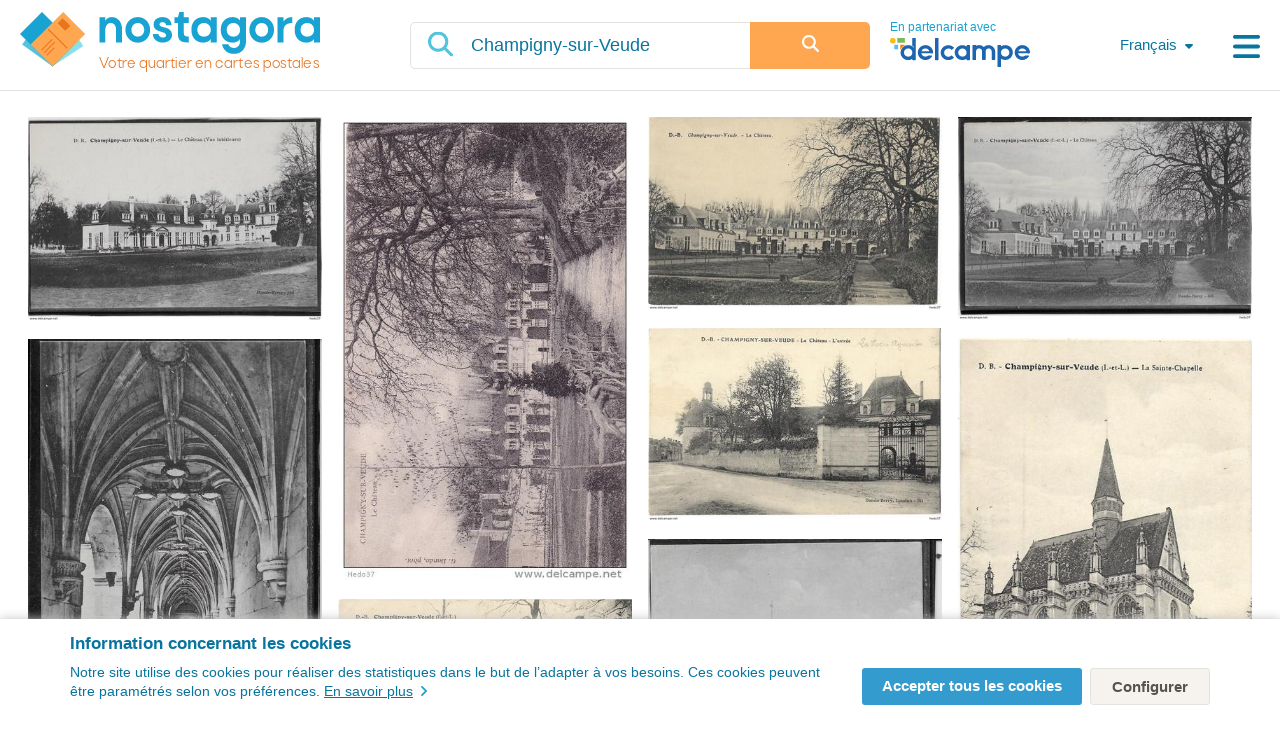

--- FILE ---
content_type: text/html; charset=UTF-8
request_url: https://www.nostagora.com/fr/Champigny-sur-Veude
body_size: 12763
content:
<!DOCTYPE html>
<html lang="fr">
    <head>
        <meta charset="UTF-8">
        <title>Nostagora | Votre quartier en cartes postales</title>
        <meta name="description" content="Regardez et achetez les belles cartes postales anciennes de vos villes ou villages préférés du monde entier !" />
        <meta name="viewport" content="width=device-width, initial-scale=1.0, maximum-scale=1">

        <link rel="icon" type="image/x-icon" href="https://www.nostagora.com/build/favicon.ico">
        <link rel="apple-touch-icon-precomposed" sizes="57x57" href="https://www.nostagora.com/build/images/apple-touch-icon-57x57.png" />
        <link rel="apple-touch-icon-precomposed" sizes="114x114" href="https://www.nostagora.com/build/images/apple-touch-icon-114x114.png" />
        <link rel="apple-touch-icon-precomposed" sizes="72x72" href="https://www.nostagora.com/build/images/apple-touch-icon-72x72.png" />
        <link rel="apple-touch-icon-precomposed" sizes="144x144" href="https://www.nostagora.com/build/images/apple-touch-icon-144x144.png" />
        <link rel="apple-touch-icon-precomposed" sizes="60x60" href="https://www.nostagora.com/build/images/apple-touch-icon-60x60.png" />
        <link rel="apple-touch-icon-precomposed" sizes="120x120" href="https://www.nostagora.com/build/images/apple-touch-icon-120x120.png" />
        <link rel="apple-touch-icon-precomposed" sizes="76x76" href="https://www.nostagora.com/build/images/apple-touch-icon-76x76.png" />
        <link rel="apple-touch-icon-precomposed" sizes="152x152" href="https://www.nostagora.com/build/images/apple-touch-icon-152x152.png" />
        <link rel="icon" type="image/png" href="https://www.nostagora.com/build/images/favicon-196x196.png" sizes="196x196" />
        <link rel="icon" type="image/png" href="https://www.nostagora.com/build/images/favicon-96x96.png" sizes="96x96" />
        <link rel="icon" type="image/png" href="https://www.nostagora.com/build/images/favicon-32x32.png" sizes="32x32" />
        <link rel="icon" type="image/png" href="https://www.nostagora.com/build/images/favicon-16x16.png" sizes="16x16" />
        <link rel="icon" type="image/png" href="https://www.nostagora.com/build/images/favicon-128.png" sizes="128x128" />
        <meta name="application-name" content="&nbsp;"/>
        <meta name="msapplication-TileColor" content="#FFFFFF" />
        <meta name="msapplication-TileImage" content="mstile-144x144.png" />
        <meta name="msapplication-square70x70logo" content="mstile-70x70.png" />
        <meta name="msapplication-square150x150logo" content="mstile-150x150.png" />
        <meta name="msapplication-wide310x150logo" content="mstile-310x150.png" />
        <meta name="msapplication-square310x310logo" content="mstile-310x310.png" />

        <link rel="canonical" href="https://www.nostagora.com/fr/Champigny-sur-Veude"/>

        <meta property="og:locale" content="fr" />
        <meta property="og:type" content="website" />
        <meta property="og:site_name" content="Nostagora" />
        <meta property="og:url" content="https://www.nostagora.com/fr/Champigny-sur-Veude" />
        <meta property="og:title" content="Nostagora - Votre quartier en cartes postales" />
        <meta property="og:description" content="Regardez et achetez les belles cartes postales anciennes de vos villes ou villages préférés du monde entier !" />
        <meta property="og:image" content="https://www.nostagora.com/build/images/nostagora.jpg" />


            <link rel="alternate" hreflang="fr" href="https://www.nostagora.com/fr/Champigny-sur-Veude" />
    <link rel="alternate" hreflang="fr-BE" href="https://www.nostagora.com/fr/Champigny-sur-Veude" />
    <link rel="alternate" hreflang="fr-CA" href="https://www.nostagora.com/fr/Champigny-sur-Veude" />
    <link rel="alternate" hreflang="fr-CH" href="https://www.nostagora.com/fr/Champigny-sur-Veude" />
    <link rel="alternate" hreflang="fr-FR" href="https://www.nostagora.com/fr/Champigny-sur-Veude" />
    <link rel="alternate" hreflang="en" href="https://www.nostagora.com/en/Champigny-sur-Veude" />
    <link rel="alternate" hreflang="en-GB" href="https://www.nostagora.com/en/Champigny-sur-Veude" />
    <link rel="alternate" hreflang="en_US" href="https://www.nostagora.com/en/Champigny-sur-Veude" />
    <link rel="alternate" hreflang="en-CA" href="https://www.nostagora.com/en/Champigny-sur-Veude" />
    <link rel="alternate" hreflang="en-AU" href="https://www.nostagora.com/en/Champigny-sur-Veude" />
    <link rel="alternate" hreflang="de" href="https://www.nostagora.com/de/Champigny-sur-Veude" />
    <link rel="alternate" hreflang="de-DE" href="https://www.nostagora.com/de/Champigny-sur-Veude" />
    <link rel="alternate" hreflang="de-AT" href="https://www.nostagora.com/de/Champigny-sur-Veude" />
    <link rel="alternate" hreflang="de-BE" href="https://www.nostagora.com/de/Champigny-sur-Veude" />
    <link rel="alternate" hreflang="de-CH" href="https://www.nostagora.com/de/Champigny-sur-Veude" />
    <link rel="alternate" hreflang="es" href="https://www.nostagora.com/es/Champigny-sur-Veude" />
    <link rel="alternate" hreflang="es-ES" href="https://www.nostagora.com/es/Champigny-sur-Veude" />
    <link rel="alternate" hreflang="it" href="https://www.nostagora.com/it/Champigny-sur-Veude" />
    <link rel="alternate" hreflang="it-IT" href="https://www.nostagora.com/it/Champigny-sur-Veude" />
    <link rel="alternate" hreflang="nl" href="https://www.nostagora.com/nl/Champigny-sur-Veude" />
    <link rel="alternate" hreflang="nl-BE" href="https://www.nostagora.com/nl/Champigny-sur-Veude" />
    <link rel="alternate" hreflang="nl-NL" href="https://www.nostagora.com/nl/Champigny-sur-Veude" />
<link rel="stylesheet" href="/build/css/base.e02a4f.css">
        <link rel="stylesheet" href="/build/css/default.5d0ffc.css">

        <link rel="stylesheet" href="/build/css/responsive/breakpoint-xxl.cbe7fe.css">
        <link rel="stylesheet" href="/build/css/responsive/breakpoint-xl.42ddc9.css">
        <link rel="stylesheet" href="/build/css/responsive/breakpoint-lg.9654eb.css">
        <link rel="stylesheet" href="/build/css/responsive/breakpoint-md.dad0d9.css">
        <link rel="stylesheet" href="/build/css/responsive/breakpoint-sm.3d1008.css">
        <link rel="stylesheet" href="/build/css/responsive/breakpoint-xs.f29ecd.css">

            </head>
    <body data-homepage-url="https://www.nostagora.com/fr/Champigny-sur-Veude">

        
                    <header>
    <div class="container">
        <div class="header-content flex v-center">
            <div id="logo" class="flex space-sm v-center">
                <h1>
                    <a href="/fr" title="Nostagora">
                        <img src="/build/images/nostagora-logo.svg" alt="Logo Nostagora" width="350">
                        <span class="baseline lang-fr">Votre quartier en cartes postales</span>
                    </a>
                </h1>
            </div>
            <form id="search" method="get" class="main" action="/fr" novalidate>
                <div class="flex sm-1 space-md v-center">
                    <div class="main flex search-form">
                        <input name="term" value="Champigny-sur-Veude" type="search" data-lpignore="true" placeholder="Rechercher une ville" required>
                        <button type="submit" class="btn-orange btn-lg">
                            <span class="hide-max-xl">Rechercher</span>
                            <img src="/build/images/search-white.svg" alt="search" class="hide-min-xl">
                        </button>
                    </div>
                    <div class="hide-max-lg">
                        <span class="partnership">En partenariat avec</span>
                        <a href="https://delcampe.net" target="_blank"><img src="/build/images/logo-delcampe-blue.svg" alt="Logo Delcampe Marketplace White Background" width="140"></a>
                    </div>
                </div>
            </form>
            <div id="menu" class="flex space-xl v-center align-right nowrap"><div id="languages" class="menu-dropdown right hide-max-md">
                        <a href="" data-open-dropdown>Français</a>
                        <ul data-dropdown><li><a href="/en/Champigny-sur-Veude">English</a></li><li><a href="/nl/Champigny-sur-Veude">Nederlands</a></li><li><a href="/de/Champigny-sur-Veude">Deutsch</a></li><li><a href="/it/Champigny-sur-Veude">Italiano</a></li><li><a href="/es/Champigny-sur-Veude">Español</a></li></ul>
                    </div><div id="main-menu" class="menu-dropdown right no-arrow">
                    <a href="" data-open-dropdown><i class="icon-menu"></i></a>
                    <ul data-dropdown>
                        <li class="no-block close-menu hide-min-md">
                            <a href="" class="flex v-center" data-close-menu>
                                <strong class="main">Fermer</strong>
                                <i class="icon-close white"></i>
                            </a>
                        </li>
                        <li class="no-margin"><a href="/fr/about">A propos</a></li>
                        <li><a href="/fr/cookies">Gestion des cookies</a></li>
                        <li><a href="/fr/conditions-generales-d-utilisation">Mentions légales</a></li>
                        <li class="no-block submenu hide-min-md" data-submenu>
                                <a href="" data-submenu-link>Français</a>
                                <ul class="nls"><li><a href="/en/Champigny-sur-Veude">English</a></li><li><a href="/nl/Champigny-sur-Veude">Nederlands</a></li><li><a href="/de/Champigny-sur-Veude">Deutsch</a></li><li><a href="/it/Champigny-sur-Veude">Italiano</a></li><li><a href="/es/Champigny-sur-Veude">Español</a></li></ul>
                            </li><li class="no-block">
                            <ul class="nls socials-media flex space-xs">
                                                                                                    <li>
                                        <a href="https://www.facebook.com/nostagora" class="facebook" title="Facebook">
                                            <img src="/build/images/facebook.svg" alt="Facebook">
                                        </a>
                                    </li>
                                                                    <li>
                                        <a href="https://www.instagram.com/nostagora/" class="instagram" title="Instagram">
                                            <img src="/build/images/instagram.svg" alt="Instagram">
                                        </a>
                                    </li>
                                                                    <li>
                                        <a href="https://www.pinterest.com/Nostagora/_saved/" class="pinterest" title="Pinterest">
                                            <img src="/build/images/pinterest.svg" alt="Pinterest">
                                        </a>
                                    </li>
                                                                    <li>
                                        <a href="https://twitter.com/nostagora" class="twitter" title="Twitter">
                                            <img src="/build/images/twitter.svg" alt="Twitter">
                                        </a>
                                    </li>
                                                            </ul>
                        </li>
                        <li class="partner hide-min-lg margin-top-sm padding-top-sm border-top-blue-light text-center">
                            <p>En partenariat avec</p>
                            <a href="https://delcampe.net" target="_blank"><img src="/build/images/logo-delcampe-blue.svg" alt="Logo Delcampe Marketplace White Background" width="80"></a>
                        </li>
                    </ul>
                </div>
            </div>
        </div>
    </div>
</header>
        
            <div class="content">
                    <div class="container pos-rel">
                <div class="loader" data-loader>
                    <strong>Veuillez patienter, nous chargeons les cartes postales …</strong>
                    <span class="icon"></span>
                </div>
                <ul id="gallery" class="grid-container">
                        <li>
        <a href="/fr/france/champigny-sur-veude/champigny-sur-veude-le-chateau-cpa-delcampe-710308508" data-modal="item" title="Champigny sur Veude - Le Château">
            <img src="/image/france/champigny-sur-veude/champigny-sur-veude-le-chateau-000710308508.jpg?width=420" alt="Champigny sur Veude - Le Château">
        </a>
        <div class="meta-info flex v-top h-right">
            <ul class="socials nls">
                    <li>
        <a href="https://www.facebook.com/sharer/sharer.php?u=https%3A%2F%2Fwww.nostagora.com%2Ffr%2Fchampigny-sur-veude-le-chateau-cpa-delcampe-710308508" target="_blank" title="facebook" class="facebook">
                           <img src="/build/images/facebook-colored.svg" alt="facebook">
                    </a>
    </li>
    <li>
        <a href="https://www.pinterest.com/pin/create/button/?url=https%3A%2F%2Fwww.nostagora.com%2Ffr%2Fchampigny-sur-veude-le-chateau-cpa-delcampe-710308508&amp;media=https%3A%2F%2Fwww.delcampe.net%2Fstatic%2Fimg_thumb%2Fauction%2F000%2F710%2F308%2F508_001.jpg&amp;description=Vu+sur+Nostagora%3A+Champigny+sur+Veude+-+Le+Ch%C3%A2teau" target="_blank" title="pinterest" class="pinterest">
                           <img src="/build/images/pinterest-colored.svg" alt="pinterest">
                    </a>
    </li>
    <li>
        <a href="https://twitter.com/intent/tweet?text=Vu+sur+Nostagora%3A+Champigny+sur+Veude+-+Le+Ch%C3%A2teau&amp;url=https%3A%2F%2Fwww.nostagora.com%2Ffr%2Fchampigny-sur-veude-le-chateau-cpa-delcampe-710308508" target="_blank" title="twitter" class="twitter">
                           <img src="/build/images/twitter-colored.svg" alt="twitter">
                    </a>
    </li>
    <li>
        <a href="mailto:?subject=Vu+sur+Nostagora%3A+Champigny+sur+Veude+-+Le+Ch%C3%A2teau&amp;body=https%3A%2F%2Fwww.nostagora.com%2Ffr%2Fchampigny-sur-veude-le-chateau-cpa-delcampe-710308508" target="_blank" title="envelope" class="envelope">
                           <img src="/build/images/envelope-colored.svg" alt="envelope">
                    </a>
    </li>
    <li>
        <a href="whatsapp://send?text=Vu+sur+Nostagora%3A+Champigny+sur+Veude+-+Le+Ch%C3%A2teau%20https%3A%2F%2Fwww.nostagora.com%2Ffr%2Fchampigny-sur-veude-le-chateau-cpa-delcampe-710308508" target="_blank" title="whatsapp" class="whatsapp">
                           <img src="/build/images/whatsapp-colored.svg" alt="whatsapp">
                    </a>
    </li>
            </ul>
            <strong>Champigny sur Veude - Le Château</strong>
        </div>
    </li>
    <li>
        <a href="/fr/france/champigny-sur-veude/champigny-sur-veude-le-chateau-cpa-delcampe-358283989" data-modal="item" title="Champigny-sur-Veude - Le Château">
            <img src="/image/france/champigny-sur-veude/champigny-sur-veude-le-chateau-000358283989.jpg?width=420" alt="Champigny-sur-Veude - Le Château">
        </a>
        <div class="meta-info flex v-top h-right">
            <ul class="socials nls">
                    <li>
        <a href="https://www.facebook.com/sharer/sharer.php?u=https%3A%2F%2Fwww.nostagora.com%2Ffr%2Fchampigny-sur-veude-le-chateau-cpa-delcampe-358283989" target="_blank" title="facebook" class="facebook">
                           <img src="/build/images/facebook-colored.svg" alt="facebook">
                    </a>
    </li>
    <li>
        <a href="https://www.pinterest.com/pin/create/button/?url=https%3A%2F%2Fwww.nostagora.com%2Ffr%2Fchampigny-sur-veude-le-chateau-cpa-delcampe-358283989&amp;media=https%3A%2F%2Fwww.delcampe.net%2Fstatic%2Fimg_thumb%2Fauction%2F000%2F358%2F283%2F989_001.jpg&amp;description=Vu+sur+Nostagora%3A+Champigny-sur-Veude+-+Le+Ch%C3%A2teau" target="_blank" title="pinterest" class="pinterest">
                           <img src="/build/images/pinterest-colored.svg" alt="pinterest">
                    </a>
    </li>
    <li>
        <a href="https://twitter.com/intent/tweet?text=Vu+sur+Nostagora%3A+Champigny-sur-Veude+-+Le+Ch%C3%A2teau&amp;url=https%3A%2F%2Fwww.nostagora.com%2Ffr%2Fchampigny-sur-veude-le-chateau-cpa-delcampe-358283989" target="_blank" title="twitter" class="twitter">
                           <img src="/build/images/twitter-colored.svg" alt="twitter">
                    </a>
    </li>
    <li>
        <a href="mailto:?subject=Vu+sur+Nostagora%3A+Champigny-sur-Veude+-+Le+Ch%C3%A2teau&amp;body=https%3A%2F%2Fwww.nostagora.com%2Ffr%2Fchampigny-sur-veude-le-chateau-cpa-delcampe-358283989" target="_blank" title="envelope" class="envelope">
                           <img src="/build/images/envelope-colored.svg" alt="envelope">
                    </a>
    </li>
    <li>
        <a href="whatsapp://send?text=Vu+sur+Nostagora%3A+Champigny-sur-Veude+-+Le+Ch%C3%A2teau%20https%3A%2F%2Fwww.nostagora.com%2Ffr%2Fchampigny-sur-veude-le-chateau-cpa-delcampe-358283989" target="_blank" title="whatsapp" class="whatsapp">
                           <img src="/build/images/whatsapp-colored.svg" alt="whatsapp">
                    </a>
    </li>
            </ul>
            <strong>Champigny-sur-Veude - Le Château</strong>
        </div>
    </li>
    <li>
        <a href="/fr/france/37-indre-et-loire/autres--non-classes/champigny-sur-veude-le-chateau-cpa-delcampe-508727345" data-modal="item" title="Champigny-sur-Veude - Le Château">
            <img src="/image/france/37-indre-et-loire/autres--non-classes/champigny-sur-veude-le-chateau-000508727345.jpg?width=420" alt="Champigny-sur-Veude - Le Château">
        </a>
        <div class="meta-info flex v-top h-right">
            <ul class="socials nls">
                    <li>
        <a href="https://www.facebook.com/sharer/sharer.php?u=https%3A%2F%2Fwww.nostagora.com%2Ffr%2Fchampigny-sur-veude-le-chateau-cpa-delcampe-508727345" target="_blank" title="facebook" class="facebook">
                           <img src="/build/images/facebook-colored.svg" alt="facebook">
                    </a>
    </li>
    <li>
        <a href="https://www.pinterest.com/pin/create/button/?url=https%3A%2F%2Fwww.nostagora.com%2Ffr%2Fchampigny-sur-veude-le-chateau-cpa-delcampe-508727345&amp;media=https%3A%2F%2Fwww.delcampe.net%2Fstatic%2Fimg_thumb%2Fauction%2F000%2F508%2F727%2F345_001.jpg&amp;description=Vu+sur+Nostagora%3A+Champigny-sur-Veude+-+Le+Ch%C3%A2teau" target="_blank" title="pinterest" class="pinterest">
                           <img src="/build/images/pinterest-colored.svg" alt="pinterest">
                    </a>
    </li>
    <li>
        <a href="https://twitter.com/intent/tweet?text=Vu+sur+Nostagora%3A+Champigny-sur-Veude+-+Le+Ch%C3%A2teau&amp;url=https%3A%2F%2Fwww.nostagora.com%2Ffr%2Fchampigny-sur-veude-le-chateau-cpa-delcampe-508727345" target="_blank" title="twitter" class="twitter">
                           <img src="/build/images/twitter-colored.svg" alt="twitter">
                    </a>
    </li>
    <li>
        <a href="mailto:?subject=Vu+sur+Nostagora%3A+Champigny-sur-Veude+-+Le+Ch%C3%A2teau&amp;body=https%3A%2F%2Fwww.nostagora.com%2Ffr%2Fchampigny-sur-veude-le-chateau-cpa-delcampe-508727345" target="_blank" title="envelope" class="envelope">
                           <img src="/build/images/envelope-colored.svg" alt="envelope">
                    </a>
    </li>
    <li>
        <a href="whatsapp://send?text=Vu+sur+Nostagora%3A+Champigny-sur-Veude+-+Le+Ch%C3%A2teau%20https%3A%2F%2Fwww.nostagora.com%2Ffr%2Fchampigny-sur-veude-le-chateau-cpa-delcampe-508727345" target="_blank" title="whatsapp" class="whatsapp">
                           <img src="/build/images/whatsapp-colored.svg" alt="whatsapp">
                    </a>
    </li>
            </ul>
            <strong>Champigny-sur-Veude - Le Château</strong>
        </div>
    </li>
    <li>
        <a href="/fr/france/champigny-sur-veude/champigny-sur-veude-le-chateau-cpa-delcampe-710308370" data-modal="item" title="Champigny sur Veude - Le Château">
            <img src="/image/france/champigny-sur-veude/champigny-sur-veude-le-chateau-000710308370.jpg?width=420" alt="Champigny sur Veude - Le Château">
        </a>
        <div class="meta-info flex v-top h-right">
            <ul class="socials nls">
                    <li>
        <a href="https://www.facebook.com/sharer/sharer.php?u=https%3A%2F%2Fwww.nostagora.com%2Ffr%2Fchampigny-sur-veude-le-chateau-cpa-delcampe-710308370" target="_blank" title="facebook" class="facebook">
                           <img src="/build/images/facebook-colored.svg" alt="facebook">
                    </a>
    </li>
    <li>
        <a href="https://www.pinterest.com/pin/create/button/?url=https%3A%2F%2Fwww.nostagora.com%2Ffr%2Fchampigny-sur-veude-le-chateau-cpa-delcampe-710308370&amp;media=https%3A%2F%2Fwww.delcampe.net%2Fstatic%2Fimg_thumb%2Fauction%2F000%2F710%2F308%2F370_001.jpg&amp;description=Vu+sur+Nostagora%3A+Champigny+sur+Veude+-+Le+Ch%C3%A2teau" target="_blank" title="pinterest" class="pinterest">
                           <img src="/build/images/pinterest-colored.svg" alt="pinterest">
                    </a>
    </li>
    <li>
        <a href="https://twitter.com/intent/tweet?text=Vu+sur+Nostagora%3A+Champigny+sur+Veude+-+Le+Ch%C3%A2teau&amp;url=https%3A%2F%2Fwww.nostagora.com%2Ffr%2Fchampigny-sur-veude-le-chateau-cpa-delcampe-710308370" target="_blank" title="twitter" class="twitter">
                           <img src="/build/images/twitter-colored.svg" alt="twitter">
                    </a>
    </li>
    <li>
        <a href="mailto:?subject=Vu+sur+Nostagora%3A+Champigny+sur+Veude+-+Le+Ch%C3%A2teau&amp;body=https%3A%2F%2Fwww.nostagora.com%2Ffr%2Fchampigny-sur-veude-le-chateau-cpa-delcampe-710308370" target="_blank" title="envelope" class="envelope">
                           <img src="/build/images/envelope-colored.svg" alt="envelope">
                    </a>
    </li>
    <li>
        <a href="whatsapp://send?text=Vu+sur+Nostagora%3A+Champigny+sur+Veude+-+Le+Ch%C3%A2teau%20https%3A%2F%2Fwww.nostagora.com%2Ffr%2Fchampigny-sur-veude-le-chateau-cpa-delcampe-710308370" target="_blank" title="whatsapp" class="whatsapp">
                           <img src="/build/images/whatsapp-colored.svg" alt="whatsapp">
                    </a>
    </li>
            </ul>
            <strong>Champigny sur Veude - Le Château</strong>
        </div>
    </li>
    <li>
        <a href="/fr/france/37-indre-et-loire/autres--non-classes/champigny-sur-veude-le-chateau-l-entree-cpa-delcampe-508726901" data-modal="item" title="Champigny-sur-Veude - Le Château - L&#039;Entrée">
            <img src="/image/france/37-indre-et-loire/autres--non-classes/champigny-sur-veude-le-chateau-l-entree-000508726901.jpg?width=420" alt="Champigny-sur-Veude - Le Château - L&#039;Entrée">
        </a>
        <div class="meta-info flex v-top h-right">
            <ul class="socials nls">
                    <li>
        <a href="https://www.facebook.com/sharer/sharer.php?u=https%3A%2F%2Fwww.nostagora.com%2Ffr%2Fchampigny-sur-veude-le-chateau-l-entree-cpa-delcampe-508726901" target="_blank" title="facebook" class="facebook">
                           <img src="/build/images/facebook-colored.svg" alt="facebook">
                    </a>
    </li>
    <li>
        <a href="https://www.pinterest.com/pin/create/button/?url=https%3A%2F%2Fwww.nostagora.com%2Ffr%2Fchampigny-sur-veude-le-chateau-l-entree-cpa-delcampe-508726901&amp;media=https%3A%2F%2Fwww.delcampe.net%2Fstatic%2Fimg_thumb%2Fauction%2F000%2F508%2F726%2F901_001.jpg&amp;description=Vu+sur+Nostagora%3A+Champigny-sur-Veude+-+Le+Ch%C3%A2teau+-+L%27Entr%C3%A9e" target="_blank" title="pinterest" class="pinterest">
                           <img src="/build/images/pinterest-colored.svg" alt="pinterest">
                    </a>
    </li>
    <li>
        <a href="https://twitter.com/intent/tweet?text=Vu+sur+Nostagora%3A+Champigny-sur-Veude+-+Le+Ch%C3%A2teau+-+L%27Entr%C3%A9e&amp;url=https%3A%2F%2Fwww.nostagora.com%2Ffr%2Fchampigny-sur-veude-le-chateau-l-entree-cpa-delcampe-508726901" target="_blank" title="twitter" class="twitter">
                           <img src="/build/images/twitter-colored.svg" alt="twitter">
                    </a>
    </li>
    <li>
        <a href="mailto:?subject=Vu+sur+Nostagora%3A+Champigny-sur-Veude+-+Le+Ch%C3%A2teau+-+L%27Entr%C3%A9e&amp;body=https%3A%2F%2Fwww.nostagora.com%2Ffr%2Fchampigny-sur-veude-le-chateau-l-entree-cpa-delcampe-508726901" target="_blank" title="envelope" class="envelope">
                           <img src="/build/images/envelope-colored.svg" alt="envelope">
                    </a>
    </li>
    <li>
        <a href="whatsapp://send?text=Vu+sur+Nostagora%3A+Champigny-sur-Veude+-+Le+Ch%C3%A2teau+-+L%27Entr%C3%A9e%20https%3A%2F%2Fwww.nostagora.com%2Ffr%2Fchampigny-sur-veude-le-chateau-l-entree-cpa-delcampe-508726901" target="_blank" title="whatsapp" class="whatsapp">
                           <img src="/build/images/whatsapp-colored.svg" alt="whatsapp">
                    </a>
    </li>
            </ul>
            <strong>Champigny-sur-Veude - Le Château - L&#039;Entrée</strong>
        </div>
    </li>
    <li>
        <a href="/fr/france/37-indre-et-loire/autres--non-classes/champigny-sur-veude-la-sainte-chapelle-cpa-delcampe-508740188" data-modal="item" title="Champigny-sur-Veude - La Sainte-Chapelle">
            <img src="/image/france/37-indre-et-loire/autres--non-classes/champigny-sur-veude-la-sainte-chapelle-000508740188.jpg?width=420" alt="Champigny-sur-Veude - La Sainte-Chapelle">
        </a>
        <div class="meta-info flex v-top h-right">
            <ul class="socials nls">
                    <li>
        <a href="https://www.facebook.com/sharer/sharer.php?u=https%3A%2F%2Fwww.nostagora.com%2Ffr%2Fchampigny-sur-veude-la-sainte-chapelle-cpa-delcampe-508740188" target="_blank" title="facebook" class="facebook">
                           <img src="/build/images/facebook-colored.svg" alt="facebook">
                    </a>
    </li>
    <li>
        <a href="https://www.pinterest.com/pin/create/button/?url=https%3A%2F%2Fwww.nostagora.com%2Ffr%2Fchampigny-sur-veude-la-sainte-chapelle-cpa-delcampe-508740188&amp;media=https%3A%2F%2Fwww.delcampe.net%2Fstatic%2Fimg_thumb%2Fauction%2F000%2F508%2F740%2F188_001.jpg&amp;description=Vu+sur+Nostagora%3A+Champigny-sur-Veude+-+La+Sainte-Chapelle" target="_blank" title="pinterest" class="pinterest">
                           <img src="/build/images/pinterest-colored.svg" alt="pinterest">
                    </a>
    </li>
    <li>
        <a href="https://twitter.com/intent/tweet?text=Vu+sur+Nostagora%3A+Champigny-sur-Veude+-+La+Sainte-Chapelle&amp;url=https%3A%2F%2Fwww.nostagora.com%2Ffr%2Fchampigny-sur-veude-la-sainte-chapelle-cpa-delcampe-508740188" target="_blank" title="twitter" class="twitter">
                           <img src="/build/images/twitter-colored.svg" alt="twitter">
                    </a>
    </li>
    <li>
        <a href="mailto:?subject=Vu+sur+Nostagora%3A+Champigny-sur-Veude+-+La+Sainte-Chapelle&amp;body=https%3A%2F%2Fwww.nostagora.com%2Ffr%2Fchampigny-sur-veude-la-sainte-chapelle-cpa-delcampe-508740188" target="_blank" title="envelope" class="envelope">
                           <img src="/build/images/envelope-colored.svg" alt="envelope">
                    </a>
    </li>
    <li>
        <a href="whatsapp://send?text=Vu+sur+Nostagora%3A+Champigny-sur-Veude+-+La+Sainte-Chapelle%20https%3A%2F%2Fwww.nostagora.com%2Ffr%2Fchampigny-sur-veude-la-sainte-chapelle-cpa-delcampe-508740188" target="_blank" title="whatsapp" class="whatsapp">
                           <img src="/build/images/whatsapp-colored.svg" alt="whatsapp">
                    </a>
    </li>
            </ul>
            <strong>Champigny-sur-Veude - La Sainte-Chapelle</strong>
        </div>
    </li>
    <li>
        <a href="/fr/france/champigny-sur-veude/champigny-sur-veude-le-cloitre-de-la-chapelle-cpa-delcampe-712760930" data-modal="item" title="Champigny sur Veude - Le Cloître de la Chapelle">
            <img src="/image/france/champigny-sur-veude/champigny-sur-veude-le-cloitre-de-la-chapelle-000712760930.jpg?width=420" alt="Champigny sur Veude - Le Cloître de la Chapelle">
        </a>
        <div class="meta-info flex v-top h-right">
            <ul class="socials nls">
                    <li>
        <a href="https://www.facebook.com/sharer/sharer.php?u=https%3A%2F%2Fwww.nostagora.com%2Ffr%2Fchampigny-sur-veude-le-cloitre-de-la-chapelle-cpa-delcampe-712760930" target="_blank" title="facebook" class="facebook">
                           <img src="/build/images/facebook-colored.svg" alt="facebook">
                    </a>
    </li>
    <li>
        <a href="https://www.pinterest.com/pin/create/button/?url=https%3A%2F%2Fwww.nostagora.com%2Ffr%2Fchampigny-sur-veude-le-cloitre-de-la-chapelle-cpa-delcampe-712760930&amp;media=https%3A%2F%2Fwww.delcampe.net%2Fstatic%2Fimg_thumb%2Fauction%2F000%2F712%2F760%2F930_001.jpg&amp;description=Vu+sur+Nostagora%3A+Champigny+sur+Veude+-+Le+Clo%C3%AEtre+de+la+Chapelle" target="_blank" title="pinterest" class="pinterest">
                           <img src="/build/images/pinterest-colored.svg" alt="pinterest">
                    </a>
    </li>
    <li>
        <a href="https://twitter.com/intent/tweet?text=Vu+sur+Nostagora%3A+Champigny+sur+Veude+-+Le+Clo%C3%AEtre+de+la+Chapelle&amp;url=https%3A%2F%2Fwww.nostagora.com%2Ffr%2Fchampigny-sur-veude-le-cloitre-de-la-chapelle-cpa-delcampe-712760930" target="_blank" title="twitter" class="twitter">
                           <img src="/build/images/twitter-colored.svg" alt="twitter">
                    </a>
    </li>
    <li>
        <a href="mailto:?subject=Vu+sur+Nostagora%3A+Champigny+sur+Veude+-+Le+Clo%C3%AEtre+de+la+Chapelle&amp;body=https%3A%2F%2Fwww.nostagora.com%2Ffr%2Fchampigny-sur-veude-le-cloitre-de-la-chapelle-cpa-delcampe-712760930" target="_blank" title="envelope" class="envelope">
                           <img src="/build/images/envelope-colored.svg" alt="envelope">
                    </a>
    </li>
    <li>
        <a href="whatsapp://send?text=Vu+sur+Nostagora%3A+Champigny+sur+Veude+-+Le+Clo%C3%AEtre+de+la+Chapelle%20https%3A%2F%2Fwww.nostagora.com%2Ffr%2Fchampigny-sur-veude-le-cloitre-de-la-chapelle-cpa-delcampe-712760930" target="_blank" title="whatsapp" class="whatsapp">
                           <img src="/build/images/whatsapp-colored.svg" alt="whatsapp">
                    </a>
    </li>
            </ul>
            <strong>Champigny sur Veude - Le Cloître de la Chapelle</strong>
        </div>
    </li>
    <li>
        <a href="/fr/france/champigny-sur-veude/champigny-sur-veude-le-chevet-de-la-chapelle-cpa-delcampe-710308043" data-modal="item" title="Champigny sur Veude - Le Chevet de la Chapelle">
            <img src="/image/france/champigny-sur-veude/champigny-sur-veude-le-chevet-de-la-chapelle-000710308043.jpg?width=420" alt="Champigny sur Veude - Le Chevet de la Chapelle">
        </a>
        <div class="meta-info flex v-top h-right">
            <ul class="socials nls">
                    <li>
        <a href="https://www.facebook.com/sharer/sharer.php?u=https%3A%2F%2Fwww.nostagora.com%2Ffr%2Fchampigny-sur-veude-le-chevet-de-la-chapelle-cpa-delcampe-710308043" target="_blank" title="facebook" class="facebook">
                           <img src="/build/images/facebook-colored.svg" alt="facebook">
                    </a>
    </li>
    <li>
        <a href="https://www.pinterest.com/pin/create/button/?url=https%3A%2F%2Fwww.nostagora.com%2Ffr%2Fchampigny-sur-veude-le-chevet-de-la-chapelle-cpa-delcampe-710308043&amp;media=https%3A%2F%2Fwww.delcampe.net%2Fstatic%2Fimg_thumb%2Fauction%2F000%2F710%2F308%2F043_001.jpg&amp;description=Vu+sur+Nostagora%3A+Champigny+sur+Veude+-+Le+Chevet+de+la+Chapelle" target="_blank" title="pinterest" class="pinterest">
                           <img src="/build/images/pinterest-colored.svg" alt="pinterest">
                    </a>
    </li>
    <li>
        <a href="https://twitter.com/intent/tweet?text=Vu+sur+Nostagora%3A+Champigny+sur+Veude+-+Le+Chevet+de+la+Chapelle&amp;url=https%3A%2F%2Fwww.nostagora.com%2Ffr%2Fchampigny-sur-veude-le-chevet-de-la-chapelle-cpa-delcampe-710308043" target="_blank" title="twitter" class="twitter">
                           <img src="/build/images/twitter-colored.svg" alt="twitter">
                    </a>
    </li>
    <li>
        <a href="mailto:?subject=Vu+sur+Nostagora%3A+Champigny+sur+Veude+-+Le+Chevet+de+la+Chapelle&amp;body=https%3A%2F%2Fwww.nostagora.com%2Ffr%2Fchampigny-sur-veude-le-chevet-de-la-chapelle-cpa-delcampe-710308043" target="_blank" title="envelope" class="envelope">
                           <img src="/build/images/envelope-colored.svg" alt="envelope">
                    </a>
    </li>
    <li>
        <a href="whatsapp://send?text=Vu+sur+Nostagora%3A+Champigny+sur+Veude+-+Le+Chevet+de+la+Chapelle%20https%3A%2F%2Fwww.nostagora.com%2Ffr%2Fchampigny-sur-veude-le-chevet-de-la-chapelle-cpa-delcampe-710308043" target="_blank" title="whatsapp" class="whatsapp">
                           <img src="/build/images/whatsapp-colored.svg" alt="whatsapp">
                    </a>
    </li>
            </ul>
            <strong>Champigny sur Veude - Le Chevet de la Chapelle</strong>
        </div>
    </li>
    <li>
        <a href="/fr/france/37-indre-et-loire/autres--non-classes/champigny-sur-veude-le-chateau-facade-est-cpa-delcampe-508727015" data-modal="item" title="Champigny-sur-Veude - Le Château (Façade Est)">
            <img src="/image/france/37-indre-et-loire/autres--non-classes/champigny-sur-veude-le-chateau-facade-est-000508727015.jpg?width=420" alt="Champigny-sur-Veude - Le Château (Façade Est)">
        </a>
        <div class="meta-info flex v-top h-right">
            <ul class="socials nls">
                    <li>
        <a href="https://www.facebook.com/sharer/sharer.php?u=https%3A%2F%2Fwww.nostagora.com%2Ffr%2Fchampigny-sur-veude-le-chateau-facade-est-cpa-delcampe-508727015" target="_blank" title="facebook" class="facebook">
                           <img src="/build/images/facebook-colored.svg" alt="facebook">
                    </a>
    </li>
    <li>
        <a href="https://www.pinterest.com/pin/create/button/?url=https%3A%2F%2Fwww.nostagora.com%2Ffr%2Fchampigny-sur-veude-le-chateau-facade-est-cpa-delcampe-508727015&amp;media=https%3A%2F%2Fwww.delcampe.net%2Fstatic%2Fimg_thumb%2Fauction%2F000%2F508%2F727%2F015_001.jpg&amp;description=Vu+sur+Nostagora%3A+Champigny-sur-Veude+-+Le+Ch%C3%A2teau+%28Fa%C3%A7ade+Est%29" target="_blank" title="pinterest" class="pinterest">
                           <img src="/build/images/pinterest-colored.svg" alt="pinterest">
                    </a>
    </li>
    <li>
        <a href="https://twitter.com/intent/tweet?text=Vu+sur+Nostagora%3A+Champigny-sur-Veude+-+Le+Ch%C3%A2teau+%28Fa%C3%A7ade+Est%29&amp;url=https%3A%2F%2Fwww.nostagora.com%2Ffr%2Fchampigny-sur-veude-le-chateau-facade-est-cpa-delcampe-508727015" target="_blank" title="twitter" class="twitter">
                           <img src="/build/images/twitter-colored.svg" alt="twitter">
                    </a>
    </li>
    <li>
        <a href="mailto:?subject=Vu+sur+Nostagora%3A+Champigny-sur-Veude+-+Le+Ch%C3%A2teau+%28Fa%C3%A7ade+Est%29&amp;body=https%3A%2F%2Fwww.nostagora.com%2Ffr%2Fchampigny-sur-veude-le-chateau-facade-est-cpa-delcampe-508727015" target="_blank" title="envelope" class="envelope">
                           <img src="/build/images/envelope-colored.svg" alt="envelope">
                    </a>
    </li>
    <li>
        <a href="whatsapp://send?text=Vu+sur+Nostagora%3A+Champigny-sur-Veude+-+Le+Ch%C3%A2teau+%28Fa%C3%A7ade+Est%29%20https%3A%2F%2Fwww.nostagora.com%2Ffr%2Fchampigny-sur-veude-le-chateau-facade-est-cpa-delcampe-508727015" target="_blank" title="whatsapp" class="whatsapp">
                           <img src="/build/images/whatsapp-colored.svg" alt="whatsapp">
                    </a>
    </li>
            </ul>
            <strong>Champigny-sur-Veude - Le Château (Façade Est)</strong>
        </div>
    </li>
    <li>
        <a href="/fr/france/37-indre-et-loire/autres--non-classes/champigny-sur-veude-la-place-cote-ouest-cpa-delcampe-508726430" data-modal="item" title="Champigny-sur-Veude - La Place (Côté Ouest)">
            <img src="/image/france/37-indre-et-loire/autres--non-classes/champigny-sur-veude-la-place-cote-ouest-000508726430.jpg?width=420" alt="Champigny-sur-Veude - La Place (Côté Ouest)">
        </a>
        <div class="meta-info flex v-top h-right">
            <ul class="socials nls">
                    <li>
        <a href="https://www.facebook.com/sharer/sharer.php?u=https%3A%2F%2Fwww.nostagora.com%2Ffr%2Fchampigny-sur-veude-la-place-cote-ouest-cpa-delcampe-508726430" target="_blank" title="facebook" class="facebook">
                           <img src="/build/images/facebook-colored.svg" alt="facebook">
                    </a>
    </li>
    <li>
        <a href="https://www.pinterest.com/pin/create/button/?url=https%3A%2F%2Fwww.nostagora.com%2Ffr%2Fchampigny-sur-veude-la-place-cote-ouest-cpa-delcampe-508726430&amp;media=https%3A%2F%2Fwww.delcampe.net%2Fstatic%2Fimg_thumb%2Fauction%2F000%2F508%2F726%2F430_001.jpg&amp;description=Vu+sur+Nostagora%3A+Champigny-sur-Veude+-+La+Place+%28C%C3%B4t%C3%A9+Ouest%29" target="_blank" title="pinterest" class="pinterest">
                           <img src="/build/images/pinterest-colored.svg" alt="pinterest">
                    </a>
    </li>
    <li>
        <a href="https://twitter.com/intent/tweet?text=Vu+sur+Nostagora%3A+Champigny-sur-Veude+-+La+Place+%28C%C3%B4t%C3%A9+Ouest%29&amp;url=https%3A%2F%2Fwww.nostagora.com%2Ffr%2Fchampigny-sur-veude-la-place-cote-ouest-cpa-delcampe-508726430" target="_blank" title="twitter" class="twitter">
                           <img src="/build/images/twitter-colored.svg" alt="twitter">
                    </a>
    </li>
    <li>
        <a href="mailto:?subject=Vu+sur+Nostagora%3A+Champigny-sur-Veude+-+La+Place+%28C%C3%B4t%C3%A9+Ouest%29&amp;body=https%3A%2F%2Fwww.nostagora.com%2Ffr%2Fchampigny-sur-veude-la-place-cote-ouest-cpa-delcampe-508726430" target="_blank" title="envelope" class="envelope">
                           <img src="/build/images/envelope-colored.svg" alt="envelope">
                    </a>
    </li>
    <li>
        <a href="whatsapp://send?text=Vu+sur+Nostagora%3A+Champigny-sur-Veude+-+La+Place+%28C%C3%B4t%C3%A9+Ouest%29%20https%3A%2F%2Fwww.nostagora.com%2Ffr%2Fchampigny-sur-veude-la-place-cote-ouest-cpa-delcampe-508726430" target="_blank" title="whatsapp" class="whatsapp">
                           <img src="/build/images/whatsapp-colored.svg" alt="whatsapp">
                    </a>
    </li>
            </ul>
            <strong>Champigny-sur-Veude - La Place (Côté Ouest)</strong>
        </div>
    </li>
    <li>
        <a href="/fr/france/37-indre-et-loire/autres--non-classes/champigny-sur-veude-la-place-et-l-entree-du-chateau-cpa-delcampe-508725896" data-modal="item" title="Champigny-sur-Veude - La Place et l&#039;entrée du Château">
            <img src="/image/france/37-indre-et-loire/autres--non-classes/champigny-sur-veude-la-place-et-l-entree-du-chateau-000508725896.jpg?width=420" alt="Champigny-sur-Veude - La Place et l&#039;entrée du Château">
        </a>
        <div class="meta-info flex v-top h-right">
            <ul class="socials nls">
                    <li>
        <a href="https://www.facebook.com/sharer/sharer.php?u=https%3A%2F%2Fwww.nostagora.com%2Ffr%2Fchampigny-sur-veude-la-place-et-l-entree-du-chateau-cpa-delcampe-508725896" target="_blank" title="facebook" class="facebook">
                           <img src="/build/images/facebook-colored.svg" alt="facebook">
                    </a>
    </li>
    <li>
        <a href="https://www.pinterest.com/pin/create/button/?url=https%3A%2F%2Fwww.nostagora.com%2Ffr%2Fchampigny-sur-veude-la-place-et-l-entree-du-chateau-cpa-delcampe-508725896&amp;media=https%3A%2F%2Fwww.delcampe.net%2Fstatic%2Fimg_thumb%2Fauction%2F000%2F508%2F725%2F896_001.jpg&amp;description=Vu+sur+Nostagora%3A+Champigny-sur-Veude+-+La+Place+et+l%27entr%C3%A9e+du+Ch%C3%A2teau" target="_blank" title="pinterest" class="pinterest">
                           <img src="/build/images/pinterest-colored.svg" alt="pinterest">
                    </a>
    </li>
    <li>
        <a href="https://twitter.com/intent/tweet?text=Vu+sur+Nostagora%3A+Champigny-sur-Veude+-+La+Place+et+l%27entr%C3%A9e+du+Ch%C3%A2teau&amp;url=https%3A%2F%2Fwww.nostagora.com%2Ffr%2Fchampigny-sur-veude-la-place-et-l-entree-du-chateau-cpa-delcampe-508725896" target="_blank" title="twitter" class="twitter">
                           <img src="/build/images/twitter-colored.svg" alt="twitter">
                    </a>
    </li>
    <li>
        <a href="mailto:?subject=Vu+sur+Nostagora%3A+Champigny-sur-Veude+-+La+Place+et+l%27entr%C3%A9e+du+Ch%C3%A2teau&amp;body=https%3A%2F%2Fwww.nostagora.com%2Ffr%2Fchampigny-sur-veude-la-place-et-l-entree-du-chateau-cpa-delcampe-508725896" target="_blank" title="envelope" class="envelope">
                           <img src="/build/images/envelope-colored.svg" alt="envelope">
                    </a>
    </li>
    <li>
        <a href="whatsapp://send?text=Vu+sur+Nostagora%3A+Champigny-sur-Veude+-+La+Place+et+l%27entr%C3%A9e+du+Ch%C3%A2teau%20https%3A%2F%2Fwww.nostagora.com%2Ffr%2Fchampigny-sur-veude-la-place-et-l-entree-du-chateau-cpa-delcampe-508725896" target="_blank" title="whatsapp" class="whatsapp">
                           <img src="/build/images/whatsapp-colored.svg" alt="whatsapp">
                    </a>
    </li>
            </ul>
            <strong>Champigny-sur-Veude - La Place et l&#039;entrée du Château</strong>
        </div>
    </li>
    <li>
        <a href="/fr/france/champigny-sur-veude/champigny-sur-veude-la-sainte-chapelle-de-st-louis-pli-cpa-delcampe-710265386" data-modal="item" title="Champigny sur Veude - La Sainte Chapelle de St Louis - pli">
            <img src="/image/france/champigny-sur-veude/champigny-sur-veude-la-sainte-chapelle-de-st-louis-pli-000710265386.jpg?width=420" alt="Champigny sur Veude - La Sainte Chapelle de St Louis - pli">
        </a>
        <div class="meta-info flex v-top h-right">
            <ul class="socials nls">
                    <li>
        <a href="https://www.facebook.com/sharer/sharer.php?u=https%3A%2F%2Fwww.nostagora.com%2Ffr%2Fchampigny-sur-veude-la-sainte-chapelle-de-st-louis-pli-cpa-delcampe-710265386" target="_blank" title="facebook" class="facebook">
                           <img src="/build/images/facebook-colored.svg" alt="facebook">
                    </a>
    </li>
    <li>
        <a href="https://www.pinterest.com/pin/create/button/?url=https%3A%2F%2Fwww.nostagora.com%2Ffr%2Fchampigny-sur-veude-la-sainte-chapelle-de-st-louis-pli-cpa-delcampe-710265386&amp;media=https%3A%2F%2Fwww.delcampe.net%2Fstatic%2Fimg_thumb%2Fauction%2F000%2F710%2F265%2F386_001.jpg&amp;description=Vu+sur+Nostagora%3A+Champigny+sur+Veude+-+La+Sainte+Chapelle+de+St+Louis+-+pli" target="_blank" title="pinterest" class="pinterest">
                           <img src="/build/images/pinterest-colored.svg" alt="pinterest">
                    </a>
    </li>
    <li>
        <a href="https://twitter.com/intent/tweet?text=Vu+sur+Nostagora%3A+Champigny+sur+Veude+-+La+Sainte+Chapelle+de+St+Louis+-+pli&amp;url=https%3A%2F%2Fwww.nostagora.com%2Ffr%2Fchampigny-sur-veude-la-sainte-chapelle-de-st-louis-pli-cpa-delcampe-710265386" target="_blank" title="twitter" class="twitter">
                           <img src="/build/images/twitter-colored.svg" alt="twitter">
                    </a>
    </li>
    <li>
        <a href="mailto:?subject=Vu+sur+Nostagora%3A+Champigny+sur+Veude+-+La+Sainte+Chapelle+de+St+Louis+-+pli&amp;body=https%3A%2F%2Fwww.nostagora.com%2Ffr%2Fchampigny-sur-veude-la-sainte-chapelle-de-st-louis-pli-cpa-delcampe-710265386" target="_blank" title="envelope" class="envelope">
                           <img src="/build/images/envelope-colored.svg" alt="envelope">
                    </a>
    </li>
    <li>
        <a href="whatsapp://send?text=Vu+sur+Nostagora%3A+Champigny+sur+Veude+-+La+Sainte+Chapelle+de+St+Louis+-+pli%20https%3A%2F%2Fwww.nostagora.com%2Ffr%2Fchampigny-sur-veude-la-sainte-chapelle-de-st-louis-pli-cpa-delcampe-710265386" target="_blank" title="whatsapp" class="whatsapp">
                           <img src="/build/images/whatsapp-colored.svg" alt="whatsapp">
                    </a>
    </li>
            </ul>
            <strong>Champigny sur Veude - La Sainte Chapelle de St Louis - pli</strong>
        </div>
    </li>
    <li>
        <a href="/fr/france/37-indre-et-loire/autres--non-classes/champigny-sur-veude-interieur-de-la-chapelle-cpa-delcampe-508727642" data-modal="item" title="Champigny-sur-Veude - Intérieur de la Chapelle">
            <img src="/image/france/37-indre-et-loire/autres--non-classes/champigny-sur-veude-interieur-de-la-chapelle-000508727642.jpg?width=420" alt="Champigny-sur-Veude - Intérieur de la Chapelle">
        </a>
        <div class="meta-info flex v-top h-right">
            <ul class="socials nls">
                    <li>
        <a href="https://www.facebook.com/sharer/sharer.php?u=https%3A%2F%2Fwww.nostagora.com%2Ffr%2Fchampigny-sur-veude-interieur-de-la-chapelle-cpa-delcampe-508727642" target="_blank" title="facebook" class="facebook">
                           <img src="/build/images/facebook-colored.svg" alt="facebook">
                    </a>
    </li>
    <li>
        <a href="https://www.pinterest.com/pin/create/button/?url=https%3A%2F%2Fwww.nostagora.com%2Ffr%2Fchampigny-sur-veude-interieur-de-la-chapelle-cpa-delcampe-508727642&amp;media=https%3A%2F%2Fwww.delcampe.net%2Fstatic%2Fimg_thumb%2Fauction%2F000%2F508%2F727%2F642_001.jpg&amp;description=Vu+sur+Nostagora%3A+Champigny-sur-Veude+-+Int%C3%A9rieur+de+la+Chapelle" target="_blank" title="pinterest" class="pinterest">
                           <img src="/build/images/pinterest-colored.svg" alt="pinterest">
                    </a>
    </li>
    <li>
        <a href="https://twitter.com/intent/tweet?text=Vu+sur+Nostagora%3A+Champigny-sur-Veude+-+Int%C3%A9rieur+de+la+Chapelle&amp;url=https%3A%2F%2Fwww.nostagora.com%2Ffr%2Fchampigny-sur-veude-interieur-de-la-chapelle-cpa-delcampe-508727642" target="_blank" title="twitter" class="twitter">
                           <img src="/build/images/twitter-colored.svg" alt="twitter">
                    </a>
    </li>
    <li>
        <a href="mailto:?subject=Vu+sur+Nostagora%3A+Champigny-sur-Veude+-+Int%C3%A9rieur+de+la+Chapelle&amp;body=https%3A%2F%2Fwww.nostagora.com%2Ffr%2Fchampigny-sur-veude-interieur-de-la-chapelle-cpa-delcampe-508727642" target="_blank" title="envelope" class="envelope">
                           <img src="/build/images/envelope-colored.svg" alt="envelope">
                    </a>
    </li>
    <li>
        <a href="whatsapp://send?text=Vu+sur+Nostagora%3A+Champigny-sur-Veude+-+Int%C3%A9rieur+de+la+Chapelle%20https%3A%2F%2Fwww.nostagora.com%2Ffr%2Fchampigny-sur-veude-interieur-de-la-chapelle-cpa-delcampe-508727642" target="_blank" title="whatsapp" class="whatsapp">
                           <img src="/build/images/whatsapp-colored.svg" alt="whatsapp">
                    </a>
    </li>
            </ul>
            <strong>Champigny-sur-Veude - Intérieur de la Chapelle</strong>
        </div>
    </li>
    <li>
        <a href="/fr/france/champigny-sur-veude/champigny-sur-veude-la-chapelle-du-chateau-indre-et-loire-37-cpa-delcampe-2310923458" data-modal="item" title="Champigny sur Veude, la chapelle du château, Indre et Loire 37">
            <img src="/image/france/champigny-sur-veude/champigny-sur-veude-la-chapelle-du-chateau-indre-et-loire-37-002310923458.jpg?width=420" alt="Champigny sur Veude, la chapelle du château, Indre et Loire 37">
        </a>
        <div class="meta-info flex v-top h-right">
            <ul class="socials nls">
                    <li>
        <a href="https://www.facebook.com/sharer/sharer.php?u=https%3A%2F%2Fwww.nostagora.com%2Ffr%2Fchampigny-sur-veude-la-chapelle-du-chateau-indre-et-loire-37-cpa-delcampe-2310923458" target="_blank" title="facebook" class="facebook">
                           <img src="/build/images/facebook-colored.svg" alt="facebook">
                    </a>
    </li>
    <li>
        <a href="https://www.pinterest.com/pin/create/button/?url=https%3A%2F%2Fwww.nostagora.com%2Ffr%2Fchampigny-sur-veude-la-chapelle-du-chateau-indre-et-loire-37-cpa-delcampe-2310923458&amp;media=https%3A%2F%2Fwww.delcampe.net%2Fstatic%2Fimg_thumb%2Fauction%2F002%2F310%2F923%2F458_001.jpg&amp;description=Vu+sur+Nostagora%3A+Champigny+sur+Veude%2C+la+chapelle+du+ch%C3%A2teau%2C+Indre+et+Loire+37" target="_blank" title="pinterest" class="pinterest">
                           <img src="/build/images/pinterest-colored.svg" alt="pinterest">
                    </a>
    </li>
    <li>
        <a href="https://twitter.com/intent/tweet?text=Vu+sur+Nostagora%3A+Champigny+sur+Veude%2C+la+chapelle+du+ch%C3%A2teau%2C+Indre+et+Loire+37&amp;url=https%3A%2F%2Fwww.nostagora.com%2Ffr%2Fchampigny-sur-veude-la-chapelle-du-chateau-indre-et-loire-37-cpa-delcampe-2310923458" target="_blank" title="twitter" class="twitter">
                           <img src="/build/images/twitter-colored.svg" alt="twitter">
                    </a>
    </li>
    <li>
        <a href="mailto:?subject=Vu+sur+Nostagora%3A+Champigny+sur+Veude%2C+la+chapelle+du+ch%C3%A2teau%2C+Indre+et+Loire+37&amp;body=https%3A%2F%2Fwww.nostagora.com%2Ffr%2Fchampigny-sur-veude-la-chapelle-du-chateau-indre-et-loire-37-cpa-delcampe-2310923458" target="_blank" title="envelope" class="envelope">
                           <img src="/build/images/envelope-colored.svg" alt="envelope">
                    </a>
    </li>
    <li>
        <a href="whatsapp://send?text=Vu+sur+Nostagora%3A+Champigny+sur+Veude%2C+la+chapelle+du+ch%C3%A2teau%2C+Indre+et+Loire+37%20https%3A%2F%2Fwww.nostagora.com%2Ffr%2Fchampigny-sur-veude-la-chapelle-du-chateau-indre-et-loire-37-cpa-delcampe-2310923458" target="_blank" title="whatsapp" class="whatsapp">
                           <img src="/build/images/whatsapp-colored.svg" alt="whatsapp">
                    </a>
    </li>
            </ul>
            <strong>Champigny sur Veude, la chapelle du château, Indre et Loire 37</strong>
        </div>
    </li>
    <li>
        <a href="/fr/france/champigny-sur-veude/cpm-gare-de-champigny-sur-veude-indre-et-loire-37-cpa-delcampe-1960032226" data-modal="item" title="Cpm, gare de Champigny sur Veude, Indre et Loire 37">
            <img src="/image/france/champigny-sur-veude/cpm-gare-de-champigny-sur-veude-indre-et-loire-37-001960032226.jpg?width=420" alt="Cpm, gare de Champigny sur Veude, Indre et Loire 37">
        </a>
        <div class="meta-info flex v-top h-right">
            <ul class="socials nls">
                    <li>
        <a href="https://www.facebook.com/sharer/sharer.php?u=https%3A%2F%2Fwww.nostagora.com%2Ffr%2Fcpm-gare-de-champigny-sur-veude-indre-et-loire-37-cpa-delcampe-1960032226" target="_blank" title="facebook" class="facebook">
                           <img src="/build/images/facebook-colored.svg" alt="facebook">
                    </a>
    </li>
    <li>
        <a href="https://www.pinterest.com/pin/create/button/?url=https%3A%2F%2Fwww.nostagora.com%2Ffr%2Fcpm-gare-de-champigny-sur-veude-indre-et-loire-37-cpa-delcampe-1960032226&amp;media=https%3A%2F%2Fwww.delcampe.net%2Fstatic%2Fimg_thumb%2Fauction%2F001%2F960%2F032%2F226_001.jpg&amp;description=Vu+sur+Nostagora%3A+Cpm%2C+gare+de+Champigny+sur+Veude%2C+Indre+et+Loire+37" target="_blank" title="pinterest" class="pinterest">
                           <img src="/build/images/pinterest-colored.svg" alt="pinterest">
                    </a>
    </li>
    <li>
        <a href="https://twitter.com/intent/tweet?text=Vu+sur+Nostagora%3A+Cpm%2C+gare+de+Champigny+sur+Veude%2C+Indre+et+Loire+37&amp;url=https%3A%2F%2Fwww.nostagora.com%2Ffr%2Fcpm-gare-de-champigny-sur-veude-indre-et-loire-37-cpa-delcampe-1960032226" target="_blank" title="twitter" class="twitter">
                           <img src="/build/images/twitter-colored.svg" alt="twitter">
                    </a>
    </li>
    <li>
        <a href="mailto:?subject=Vu+sur+Nostagora%3A+Cpm%2C+gare+de+Champigny+sur+Veude%2C+Indre+et+Loire+37&amp;body=https%3A%2F%2Fwww.nostagora.com%2Ffr%2Fcpm-gare-de-champigny-sur-veude-indre-et-loire-37-cpa-delcampe-1960032226" target="_blank" title="envelope" class="envelope">
                           <img src="/build/images/envelope-colored.svg" alt="envelope">
                    </a>
    </li>
    <li>
        <a href="whatsapp://send?text=Vu+sur+Nostagora%3A+Cpm%2C+gare+de+Champigny+sur+Veude%2C+Indre+et+Loire+37%20https%3A%2F%2Fwww.nostagora.com%2Ffr%2Fcpm-gare-de-champigny-sur-veude-indre-et-loire-37-cpa-delcampe-1960032226" target="_blank" title="whatsapp" class="whatsapp">
                           <img src="/build/images/whatsapp-colored.svg" alt="whatsapp">
                    </a>
    </li>
            </ul>
            <strong>Cpm, gare de Champigny sur Veude, Indre et Loire 37</strong>
        </div>
    </li>
    <li>
        <a href="/fr/france/champigny-sur-veude/champigny-sur-veude-cpa-delcampe-192370821" data-modal="item" title="CHAMPIGNY SUR VEUDE">
            <img src="/image/france/champigny-sur-veude/champigny-sur-veude-000192370821.jpg?width=420" alt="CHAMPIGNY SUR VEUDE">
        </a>
        <div class="meta-info flex v-top h-right">
            <ul class="socials nls">
                    <li>
        <a href="https://www.facebook.com/sharer/sharer.php?u=https%3A%2F%2Fwww.nostagora.com%2Ffr%2Fchampigny-sur-veude-cpa-delcampe-192370821" target="_blank" title="facebook" class="facebook">
                           <img src="/build/images/facebook-colored.svg" alt="facebook">
                    </a>
    </li>
    <li>
        <a href="https://www.pinterest.com/pin/create/button/?url=https%3A%2F%2Fwww.nostagora.com%2Ffr%2Fchampigny-sur-veude-cpa-delcampe-192370821&amp;media=https%3A%2F%2Fwww.delcampe.net%2Fstatic%2Fimg_thumb%2Fauction%2F000%2F192%2F370%2F821_001.jpg&amp;description=Vu+sur+Nostagora%3A+CHAMPIGNY+SUR+VEUDE" target="_blank" title="pinterest" class="pinterest">
                           <img src="/build/images/pinterest-colored.svg" alt="pinterest">
                    </a>
    </li>
    <li>
        <a href="https://twitter.com/intent/tweet?text=Vu+sur+Nostagora%3A+CHAMPIGNY+SUR+VEUDE&amp;url=https%3A%2F%2Fwww.nostagora.com%2Ffr%2Fchampigny-sur-veude-cpa-delcampe-192370821" target="_blank" title="twitter" class="twitter">
                           <img src="/build/images/twitter-colored.svg" alt="twitter">
                    </a>
    </li>
    <li>
        <a href="mailto:?subject=Vu+sur+Nostagora%3A+CHAMPIGNY+SUR+VEUDE&amp;body=https%3A%2F%2Fwww.nostagora.com%2Ffr%2Fchampigny-sur-veude-cpa-delcampe-192370821" target="_blank" title="envelope" class="envelope">
                           <img src="/build/images/envelope-colored.svg" alt="envelope">
                    </a>
    </li>
    <li>
        <a href="whatsapp://send?text=Vu+sur+Nostagora%3A+CHAMPIGNY+SUR+VEUDE%20https%3A%2F%2Fwww.nostagora.com%2Ffr%2Fchampigny-sur-veude-cpa-delcampe-192370821" target="_blank" title="whatsapp" class="whatsapp">
                           <img src="/build/images/whatsapp-colored.svg" alt="whatsapp">
                    </a>
    </li>
            </ul>
            <strong>CHAMPIGNY SUR VEUDE</strong>
        </div>
    </li>
    <li>
        <a href="/fr/france/37-indre-et-loire/autres--non-classes/champigny-sur-veude-cpa-delcampe-451038333" data-modal="item" title="CHAMPIGNY SUR VEUDE">
            <img src="/image/france/37-indre-et-loire/autres--non-classes/champigny-sur-veude-000451038333.jpg?width=420" alt="CHAMPIGNY SUR VEUDE">
        </a>
        <div class="meta-info flex v-top h-right">
            <ul class="socials nls">
                    <li>
        <a href="https://www.facebook.com/sharer/sharer.php?u=https%3A%2F%2Fwww.nostagora.com%2Ffr%2Fchampigny-sur-veude-cpa-delcampe-451038333" target="_blank" title="facebook" class="facebook">
                           <img src="/build/images/facebook-colored.svg" alt="facebook">
                    </a>
    </li>
    <li>
        <a href="https://www.pinterest.com/pin/create/button/?url=https%3A%2F%2Fwww.nostagora.com%2Ffr%2Fchampigny-sur-veude-cpa-delcampe-451038333&amp;media=https%3A%2F%2Fwww.delcampe.net%2Fstatic%2Fimg_thumb%2Fauction%2F000%2F451%2F038%2F333_001.jpg&amp;description=Vu+sur+Nostagora%3A+CHAMPIGNY+SUR+VEUDE" target="_blank" title="pinterest" class="pinterest">
                           <img src="/build/images/pinterest-colored.svg" alt="pinterest">
                    </a>
    </li>
    <li>
        <a href="https://twitter.com/intent/tweet?text=Vu+sur+Nostagora%3A+CHAMPIGNY+SUR+VEUDE&amp;url=https%3A%2F%2Fwww.nostagora.com%2Ffr%2Fchampigny-sur-veude-cpa-delcampe-451038333" target="_blank" title="twitter" class="twitter">
                           <img src="/build/images/twitter-colored.svg" alt="twitter">
                    </a>
    </li>
    <li>
        <a href="mailto:?subject=Vu+sur+Nostagora%3A+CHAMPIGNY+SUR+VEUDE&amp;body=https%3A%2F%2Fwww.nostagora.com%2Ffr%2Fchampigny-sur-veude-cpa-delcampe-451038333" target="_blank" title="envelope" class="envelope">
                           <img src="/build/images/envelope-colored.svg" alt="envelope">
                    </a>
    </li>
    <li>
        <a href="whatsapp://send?text=Vu+sur+Nostagora%3A+CHAMPIGNY+SUR+VEUDE%20https%3A%2F%2Fwww.nostagora.com%2Ffr%2Fchampigny-sur-veude-cpa-delcampe-451038333" target="_blank" title="whatsapp" class="whatsapp">
                           <img src="/build/images/whatsapp-colored.svg" alt="whatsapp">
                    </a>
    </li>
            </ul>
            <strong>CHAMPIGNY SUR VEUDE</strong>
        </div>
    </li>
    <li>
        <a href="/fr/france/champigny-sur-veude/champigny-sur-veude-indre-et-loire-cpa-delcampe-340966932" data-modal="item" title="CHAMPIGNY SUR VEUDE(INDRE ET LOIRE)">
            <img src="/image/france/champigny-sur-veude/champigny-sur-veude-indre-et-loire-000340966932.jpg?width=420" alt="CHAMPIGNY SUR VEUDE(INDRE ET LOIRE)">
        </a>
        <div class="meta-info flex v-top h-right">
            <ul class="socials nls">
                    <li>
        <a href="https://www.facebook.com/sharer/sharer.php?u=https%3A%2F%2Fwww.nostagora.com%2Ffr%2Fchampigny-sur-veude-indre-et-loire-cpa-delcampe-340966932" target="_blank" title="facebook" class="facebook">
                           <img src="/build/images/facebook-colored.svg" alt="facebook">
                    </a>
    </li>
    <li>
        <a href="https://www.pinterest.com/pin/create/button/?url=https%3A%2F%2Fwww.nostagora.com%2Ffr%2Fchampigny-sur-veude-indre-et-loire-cpa-delcampe-340966932&amp;media=https%3A%2F%2Fwww.delcampe.net%2Fstatic%2Fimg_thumb%2Fauction%2F000%2F340%2F966%2F932_001.jpg&amp;description=Vu+sur+Nostagora%3A+CHAMPIGNY+SUR+VEUDE%28INDRE+ET+LOIRE%29" target="_blank" title="pinterest" class="pinterest">
                           <img src="/build/images/pinterest-colored.svg" alt="pinterest">
                    </a>
    </li>
    <li>
        <a href="https://twitter.com/intent/tweet?text=Vu+sur+Nostagora%3A+CHAMPIGNY+SUR+VEUDE%28INDRE+ET+LOIRE%29&amp;url=https%3A%2F%2Fwww.nostagora.com%2Ffr%2Fchampigny-sur-veude-indre-et-loire-cpa-delcampe-340966932" target="_blank" title="twitter" class="twitter">
                           <img src="/build/images/twitter-colored.svg" alt="twitter">
                    </a>
    </li>
    <li>
        <a href="mailto:?subject=Vu+sur+Nostagora%3A+CHAMPIGNY+SUR+VEUDE%28INDRE+ET+LOIRE%29&amp;body=https%3A%2F%2Fwww.nostagora.com%2Ffr%2Fchampigny-sur-veude-indre-et-loire-cpa-delcampe-340966932" target="_blank" title="envelope" class="envelope">
                           <img src="/build/images/envelope-colored.svg" alt="envelope">
                    </a>
    </li>
    <li>
        <a href="whatsapp://send?text=Vu+sur+Nostagora%3A+CHAMPIGNY+SUR+VEUDE%28INDRE+ET+LOIRE%29%20https%3A%2F%2Fwww.nostagora.com%2Ffr%2Fchampigny-sur-veude-indre-et-loire-cpa-delcampe-340966932" target="_blank" title="whatsapp" class="whatsapp">
                           <img src="/build/images/whatsapp-colored.svg" alt="whatsapp">
                    </a>
    </li>
            </ul>
            <strong>CHAMPIGNY SUR VEUDE(INDRE ET LOIRE)</strong>
        </div>
    </li>
    <li>
        <a href="/fr/france/champigny-sur-veude/champigny-sur-veude-la-place-cpa-delcampe-133007546" data-modal="item" title="CHAMPIGNY SUR VEUDE - la place">
            <img src="/image/france/champigny-sur-veude/champigny-sur-veude-la-place-000133007546.jpg?width=420" alt="CHAMPIGNY SUR VEUDE - la place">
        </a>
        <div class="meta-info flex v-top h-right">
            <ul class="socials nls">
                    <li>
        <a href="https://www.facebook.com/sharer/sharer.php?u=https%3A%2F%2Fwww.nostagora.com%2Ffr%2Fchampigny-sur-veude-la-place-cpa-delcampe-133007546" target="_blank" title="facebook" class="facebook">
                           <img src="/build/images/facebook-colored.svg" alt="facebook">
                    </a>
    </li>
    <li>
        <a href="https://www.pinterest.com/pin/create/button/?url=https%3A%2F%2Fwww.nostagora.com%2Ffr%2Fchampigny-sur-veude-la-place-cpa-delcampe-133007546&amp;media=https%3A%2F%2Fwww.delcampe.net%2Fstatic%2Fimg_thumb%2Fauction%2F000%2F133%2F007%2F546_001.jpg&amp;description=Vu+sur+Nostagora%3A+CHAMPIGNY+SUR+VEUDE+-+la+place" target="_blank" title="pinterest" class="pinterest">
                           <img src="/build/images/pinterest-colored.svg" alt="pinterest">
                    </a>
    </li>
    <li>
        <a href="https://twitter.com/intent/tweet?text=Vu+sur+Nostagora%3A+CHAMPIGNY+SUR+VEUDE+-+la+place&amp;url=https%3A%2F%2Fwww.nostagora.com%2Ffr%2Fchampigny-sur-veude-la-place-cpa-delcampe-133007546" target="_blank" title="twitter" class="twitter">
                           <img src="/build/images/twitter-colored.svg" alt="twitter">
                    </a>
    </li>
    <li>
        <a href="mailto:?subject=Vu+sur+Nostagora%3A+CHAMPIGNY+SUR+VEUDE+-+la+place&amp;body=https%3A%2F%2Fwww.nostagora.com%2Ffr%2Fchampigny-sur-veude-la-place-cpa-delcampe-133007546" target="_blank" title="envelope" class="envelope">
                           <img src="/build/images/envelope-colored.svg" alt="envelope">
                    </a>
    </li>
    <li>
        <a href="whatsapp://send?text=Vu+sur+Nostagora%3A+CHAMPIGNY+SUR+VEUDE+-+la+place%20https%3A%2F%2Fwww.nostagora.com%2Ffr%2Fchampigny-sur-veude-la-place-cpa-delcampe-133007546" target="_blank" title="whatsapp" class="whatsapp">
                           <img src="/build/images/whatsapp-colored.svg" alt="whatsapp">
                    </a>
    </li>
            </ul>
            <strong>CHAMPIGNY SUR VEUDE - la place</strong>
        </div>
    </li>
    <li>
        <a href="/fr/monde/d202148-en-avion-au-dessus-de-champigny-sur-veude-lapie-rp-cpa-delcampe-2245166947" data-modal="item" title="D202148 En Avion Au Dessus De Champigny Sur Veude Lapie RP">
            <img src="/image/monde/d202148-en-avion-au-dessus-de-champigny-sur-veude-lapie-rp-002245166947.jpg?width=420" alt="D202148 En Avion Au Dessus De Champigny Sur Veude Lapie RP">
        </a>
        <div class="meta-info flex v-top h-right">
            <ul class="socials nls">
                    <li>
        <a href="https://www.facebook.com/sharer/sharer.php?u=https%3A%2F%2Fwww.nostagora.com%2Ffr%2Fd202148-en-avion-au-dessus-de-champigny-sur-veude-lapie-rp-cpa-delcampe-2245166947" target="_blank" title="facebook" class="facebook">
                           <img src="/build/images/facebook-colored.svg" alt="facebook">
                    </a>
    </li>
    <li>
        <a href="https://www.pinterest.com/pin/create/button/?url=https%3A%2F%2Fwww.nostagora.com%2Ffr%2Fd202148-en-avion-au-dessus-de-champigny-sur-veude-lapie-rp-cpa-delcampe-2245166947&amp;media=https%3A%2F%2Fwww.delcampe.net%2Fstatic%2Fimg_thumb%2Fauction%2F002%2F245%2F166%2F947_001.jpg&amp;description=Vu+sur+Nostagora%3A+D202148+En+Avion+Au+Dessus+De+Champigny+Sur+Veude+Lapie+RP" target="_blank" title="pinterest" class="pinterest">
                           <img src="/build/images/pinterest-colored.svg" alt="pinterest">
                    </a>
    </li>
    <li>
        <a href="https://twitter.com/intent/tweet?text=Vu+sur+Nostagora%3A+D202148+En+Avion+Au+Dessus+De+Champigny+Sur+Veude+Lapie+RP&amp;url=https%3A%2F%2Fwww.nostagora.com%2Ffr%2Fd202148-en-avion-au-dessus-de-champigny-sur-veude-lapie-rp-cpa-delcampe-2245166947" target="_blank" title="twitter" class="twitter">
                           <img src="/build/images/twitter-colored.svg" alt="twitter">
                    </a>
    </li>
    <li>
        <a href="mailto:?subject=Vu+sur+Nostagora%3A+D202148+En+Avion+Au+Dessus+De+Champigny+Sur+Veude+Lapie+RP&amp;body=https%3A%2F%2Fwww.nostagora.com%2Ffr%2Fd202148-en-avion-au-dessus-de-champigny-sur-veude-lapie-rp-cpa-delcampe-2245166947" target="_blank" title="envelope" class="envelope">
                           <img src="/build/images/envelope-colored.svg" alt="envelope">
                    </a>
    </li>
    <li>
        <a href="whatsapp://send?text=Vu+sur+Nostagora%3A+D202148+En+Avion+Au+Dessus+De+Champigny+Sur+Veude+Lapie+RP%20https%3A%2F%2Fwww.nostagora.com%2Ffr%2Fd202148-en-avion-au-dessus-de-champigny-sur-veude-lapie-rp-cpa-delcampe-2245166947" target="_blank" title="whatsapp" class="whatsapp">
                           <img src="/build/images/whatsapp-colored.svg" alt="whatsapp">
                    </a>
    </li>
            </ul>
            <strong>D202148 En Avion Au Dessus De Champigny Sur Veude Lapie RP</strong>
        </div>
    </li>
    <li>
        <a href="/fr/france/champigny-sur-veude/champigny-sur-veude-rue-principale-cpa-delcampe-513052584" data-modal="item" title="CHAMPIGNY SUR VEUDE - Rue Principale">
            <img src="/image/france/champigny-sur-veude/champigny-sur-veude-rue-principale-000513052584.jpg?width=420" alt="CHAMPIGNY SUR VEUDE - Rue Principale">
        </a>
        <div class="meta-info flex v-top h-right">
            <ul class="socials nls">
                    <li>
        <a href="https://www.facebook.com/sharer/sharer.php?u=https%3A%2F%2Fwww.nostagora.com%2Ffr%2Fchampigny-sur-veude-rue-principale-cpa-delcampe-513052584" target="_blank" title="facebook" class="facebook">
                           <img src="/build/images/facebook-colored.svg" alt="facebook">
                    </a>
    </li>
    <li>
        <a href="https://www.pinterest.com/pin/create/button/?url=https%3A%2F%2Fwww.nostagora.com%2Ffr%2Fchampigny-sur-veude-rue-principale-cpa-delcampe-513052584&amp;media=https%3A%2F%2Fwww.delcampe.net%2Fstatic%2Fimg_thumb%2Fauction%2F000%2F513%2F052%2F584_001.jpg&amp;description=Vu+sur+Nostagora%3A+CHAMPIGNY+SUR+VEUDE+-+Rue+Principale" target="_blank" title="pinterest" class="pinterest">
                           <img src="/build/images/pinterest-colored.svg" alt="pinterest">
                    </a>
    </li>
    <li>
        <a href="https://twitter.com/intent/tweet?text=Vu+sur+Nostagora%3A+CHAMPIGNY+SUR+VEUDE+-+Rue+Principale&amp;url=https%3A%2F%2Fwww.nostagora.com%2Ffr%2Fchampigny-sur-veude-rue-principale-cpa-delcampe-513052584" target="_blank" title="twitter" class="twitter">
                           <img src="/build/images/twitter-colored.svg" alt="twitter">
                    </a>
    </li>
    <li>
        <a href="mailto:?subject=Vu+sur+Nostagora%3A+CHAMPIGNY+SUR+VEUDE+-+Rue+Principale&amp;body=https%3A%2F%2Fwww.nostagora.com%2Ffr%2Fchampigny-sur-veude-rue-principale-cpa-delcampe-513052584" target="_blank" title="envelope" class="envelope">
                           <img src="/build/images/envelope-colored.svg" alt="envelope">
                    </a>
    </li>
    <li>
        <a href="whatsapp://send?text=Vu+sur+Nostagora%3A+CHAMPIGNY+SUR+VEUDE+-+Rue+Principale%20https%3A%2F%2Fwww.nostagora.com%2Ffr%2Fchampigny-sur-veude-rue-principale-cpa-delcampe-513052584" target="_blank" title="whatsapp" class="whatsapp">
                           <img src="/build/images/whatsapp-colored.svg" alt="whatsapp">
                    </a>
    </li>
            </ul>
            <strong>CHAMPIGNY SUR VEUDE - Rue Principale</strong>
        </div>
    </li>
    <li>
        <a href="/fr/france/champigny-sur-veude/37-champigny-sur-veude-vue-du-village-cpa-delcampe-355548399" data-modal="item" title="37 CHAMPIGNY-sur-VEUDE Vue du Village">
            <img src="/image/france/champigny-sur-veude/37-champigny-sur-veude-vue-du-village-000355548399.jpg?width=420" alt="37 CHAMPIGNY-sur-VEUDE Vue du Village">
        </a>
        <div class="meta-info flex v-top h-right">
            <ul class="socials nls">
                    <li>
        <a href="https://www.facebook.com/sharer/sharer.php?u=https%3A%2F%2Fwww.nostagora.com%2Ffr%2F37-champigny-sur-veude-vue-du-village-cpa-delcampe-355548399" target="_blank" title="facebook" class="facebook">
                           <img src="/build/images/facebook-colored.svg" alt="facebook">
                    </a>
    </li>
    <li>
        <a href="https://www.pinterest.com/pin/create/button/?url=https%3A%2F%2Fwww.nostagora.com%2Ffr%2F37-champigny-sur-veude-vue-du-village-cpa-delcampe-355548399&amp;media=https%3A%2F%2Fwww.delcampe.net%2Fstatic%2Fimg_thumb%2Fauction%2F000%2F355%2F548%2F399_001.jpg&amp;description=Vu+sur+Nostagora%3A+37+CHAMPIGNY-sur-VEUDE+Vue+du+Village" target="_blank" title="pinterest" class="pinterest">
                           <img src="/build/images/pinterest-colored.svg" alt="pinterest">
                    </a>
    </li>
    <li>
        <a href="https://twitter.com/intent/tweet?text=Vu+sur+Nostagora%3A+37+CHAMPIGNY-sur-VEUDE+Vue+du+Village&amp;url=https%3A%2F%2Fwww.nostagora.com%2Ffr%2F37-champigny-sur-veude-vue-du-village-cpa-delcampe-355548399" target="_blank" title="twitter" class="twitter">
                           <img src="/build/images/twitter-colored.svg" alt="twitter">
                    </a>
    </li>
    <li>
        <a href="mailto:?subject=Vu+sur+Nostagora%3A+37+CHAMPIGNY-sur-VEUDE+Vue+du+Village&amp;body=https%3A%2F%2Fwww.nostagora.com%2Ffr%2F37-champigny-sur-veude-vue-du-village-cpa-delcampe-355548399" target="_blank" title="envelope" class="envelope">
                           <img src="/build/images/envelope-colored.svg" alt="envelope">
                    </a>
    </li>
    <li>
        <a href="whatsapp://send?text=Vu+sur+Nostagora%3A+37+CHAMPIGNY-sur-VEUDE+Vue+du+Village%20https%3A%2F%2Fwww.nostagora.com%2Ffr%2F37-champigny-sur-veude-vue-du-village-cpa-delcampe-355548399" target="_blank" title="whatsapp" class="whatsapp">
                           <img src="/build/images/whatsapp-colored.svg" alt="whatsapp">
                    </a>
    </li>
            </ul>
            <strong>37 CHAMPIGNY-sur-VEUDE Vue du Village</strong>
        </div>
    </li>
    <li>
        <a href="/fr/france/champigny-sur-veude/champigny-sur-veude-rue-des-cloitres-cpa-delcampe-246044059" data-modal="item" title="CHAMPIGNY SUR VEUDE - Rue des Cloitres">
            <img src="/image/france/champigny-sur-veude/champigny-sur-veude-rue-des-cloitres-000246044059.jpg?width=420" alt="CHAMPIGNY SUR VEUDE - Rue des Cloitres">
        </a>
        <div class="meta-info flex v-top h-right">
            <ul class="socials nls">
                    <li>
        <a href="https://www.facebook.com/sharer/sharer.php?u=https%3A%2F%2Fwww.nostagora.com%2Ffr%2Fchampigny-sur-veude-rue-des-cloitres-cpa-delcampe-246044059" target="_blank" title="facebook" class="facebook">
                           <img src="/build/images/facebook-colored.svg" alt="facebook">
                    </a>
    </li>
    <li>
        <a href="https://www.pinterest.com/pin/create/button/?url=https%3A%2F%2Fwww.nostagora.com%2Ffr%2Fchampigny-sur-veude-rue-des-cloitres-cpa-delcampe-246044059&amp;media=https%3A%2F%2Fwww.delcampe.net%2Fstatic%2Fimg_thumb%2Fauction%2F000%2F246%2F044%2F059_001.jpg&amp;description=Vu+sur+Nostagora%3A+CHAMPIGNY+SUR+VEUDE+-+Rue+des+Cloitres" target="_blank" title="pinterest" class="pinterest">
                           <img src="/build/images/pinterest-colored.svg" alt="pinterest">
                    </a>
    </li>
    <li>
        <a href="https://twitter.com/intent/tweet?text=Vu+sur+Nostagora%3A+CHAMPIGNY+SUR+VEUDE+-+Rue+des+Cloitres&amp;url=https%3A%2F%2Fwww.nostagora.com%2Ffr%2Fchampigny-sur-veude-rue-des-cloitres-cpa-delcampe-246044059" target="_blank" title="twitter" class="twitter">
                           <img src="/build/images/twitter-colored.svg" alt="twitter">
                    </a>
    </li>
    <li>
        <a href="mailto:?subject=Vu+sur+Nostagora%3A+CHAMPIGNY+SUR+VEUDE+-+Rue+des+Cloitres&amp;body=https%3A%2F%2Fwww.nostagora.com%2Ffr%2Fchampigny-sur-veude-rue-des-cloitres-cpa-delcampe-246044059" target="_blank" title="envelope" class="envelope">
                           <img src="/build/images/envelope-colored.svg" alt="envelope">
                    </a>
    </li>
    <li>
        <a href="whatsapp://send?text=Vu+sur+Nostagora%3A+CHAMPIGNY+SUR+VEUDE+-+Rue+des+Cloitres%20https%3A%2F%2Fwww.nostagora.com%2Ffr%2Fchampigny-sur-veude-rue-des-cloitres-cpa-delcampe-246044059" target="_blank" title="whatsapp" class="whatsapp">
                           <img src="/build/images/whatsapp-colored.svg" alt="whatsapp">
                    </a>
    </li>
            </ul>
            <strong>CHAMPIGNY SUR VEUDE - Rue des Cloitres</strong>
        </div>
    </li>
    <li>
        <a href="/fr/france/champigny-sur-veude/champigny-sur-veude-rue-principale-le-chateau-cpa-delcampe-133007457" data-modal="item" title="CHAMPIGNY SUR VEUDE - rue Principale - le château">
            <img src="/image/france/champigny-sur-veude/champigny-sur-veude-rue-principale-le-chateau-000133007457.jpg?width=420" alt="CHAMPIGNY SUR VEUDE - rue Principale - le château">
        </a>
        <div class="meta-info flex v-top h-right">
            <ul class="socials nls">
                    <li>
        <a href="https://www.facebook.com/sharer/sharer.php?u=https%3A%2F%2Fwww.nostagora.com%2Ffr%2Fchampigny-sur-veude-rue-principale-le-chateau-cpa-delcampe-133007457" target="_blank" title="facebook" class="facebook">
                           <img src="/build/images/facebook-colored.svg" alt="facebook">
                    </a>
    </li>
    <li>
        <a href="https://www.pinterest.com/pin/create/button/?url=https%3A%2F%2Fwww.nostagora.com%2Ffr%2Fchampigny-sur-veude-rue-principale-le-chateau-cpa-delcampe-133007457&amp;media=https%3A%2F%2Fwww.delcampe.net%2Fstatic%2Fimg_thumb%2Fauction%2F000%2F133%2F007%2F457_001.jpg&amp;description=Vu+sur+Nostagora%3A+CHAMPIGNY+SUR+VEUDE+-+rue+Principale+-+le+ch%C3%A2teau" target="_blank" title="pinterest" class="pinterest">
                           <img src="/build/images/pinterest-colored.svg" alt="pinterest">
                    </a>
    </li>
    <li>
        <a href="https://twitter.com/intent/tweet?text=Vu+sur+Nostagora%3A+CHAMPIGNY+SUR+VEUDE+-+rue+Principale+-+le+ch%C3%A2teau&amp;url=https%3A%2F%2Fwww.nostagora.com%2Ffr%2Fchampigny-sur-veude-rue-principale-le-chateau-cpa-delcampe-133007457" target="_blank" title="twitter" class="twitter">
                           <img src="/build/images/twitter-colored.svg" alt="twitter">
                    </a>
    </li>
    <li>
        <a href="mailto:?subject=Vu+sur+Nostagora%3A+CHAMPIGNY+SUR+VEUDE+-+rue+Principale+-+le+ch%C3%A2teau&amp;body=https%3A%2F%2Fwww.nostagora.com%2Ffr%2Fchampigny-sur-veude-rue-principale-le-chateau-cpa-delcampe-133007457" target="_blank" title="envelope" class="envelope">
                           <img src="/build/images/envelope-colored.svg" alt="envelope">
                    </a>
    </li>
    <li>
        <a href="whatsapp://send?text=Vu+sur+Nostagora%3A+CHAMPIGNY+SUR+VEUDE+-+rue+Principale+-+le+ch%C3%A2teau%20https%3A%2F%2Fwww.nostagora.com%2Ffr%2Fchampigny-sur-veude-rue-principale-le-chateau-cpa-delcampe-133007457" target="_blank" title="whatsapp" class="whatsapp">
                           <img src="/build/images/whatsapp-colored.svg" alt="whatsapp">
                    </a>
    </li>
            </ul>
            <strong>CHAMPIGNY SUR VEUDE - rue Principale - le château</strong>
        </div>
    </li>
    <li>
        <a href="/fr/france/champigny-sur-veude/champigny-sur-veude-la-poste-cpa-delcampe-100988603" data-modal="item" title="CHAMPIGNY SUR VEUDE - La Poste">
            <img src="/image/france/champigny-sur-veude/champigny-sur-veude-la-poste-000100988603.jpg?width=420" alt="CHAMPIGNY SUR VEUDE - La Poste">
        </a>
        <div class="meta-info flex v-top h-right">
            <ul class="socials nls">
                    <li>
        <a href="https://www.facebook.com/sharer/sharer.php?u=https%3A%2F%2Fwww.nostagora.com%2Ffr%2Fchampigny-sur-veude-la-poste-cpa-delcampe-100988603" target="_blank" title="facebook" class="facebook">
                           <img src="/build/images/facebook-colored.svg" alt="facebook">
                    </a>
    </li>
    <li>
        <a href="https://www.pinterest.com/pin/create/button/?url=https%3A%2F%2Fwww.nostagora.com%2Ffr%2Fchampigny-sur-veude-la-poste-cpa-delcampe-100988603&amp;media=https%3A%2F%2Fwww.delcampe.net%2Fstatic%2Fimg_thumb%2Fauction%2F000%2F100%2F988%2F603_001.jpg&amp;description=Vu+sur+Nostagora%3A+CHAMPIGNY+SUR+VEUDE+-+La+Poste" target="_blank" title="pinterest" class="pinterest">
                           <img src="/build/images/pinterest-colored.svg" alt="pinterest">
                    </a>
    </li>
    <li>
        <a href="https://twitter.com/intent/tweet?text=Vu+sur+Nostagora%3A+CHAMPIGNY+SUR+VEUDE+-+La+Poste&amp;url=https%3A%2F%2Fwww.nostagora.com%2Ffr%2Fchampigny-sur-veude-la-poste-cpa-delcampe-100988603" target="_blank" title="twitter" class="twitter">
                           <img src="/build/images/twitter-colored.svg" alt="twitter">
                    </a>
    </li>
    <li>
        <a href="mailto:?subject=Vu+sur+Nostagora%3A+CHAMPIGNY+SUR+VEUDE+-+La+Poste&amp;body=https%3A%2F%2Fwww.nostagora.com%2Ffr%2Fchampigny-sur-veude-la-poste-cpa-delcampe-100988603" target="_blank" title="envelope" class="envelope">
                           <img src="/build/images/envelope-colored.svg" alt="envelope">
                    </a>
    </li>
    <li>
        <a href="whatsapp://send?text=Vu+sur+Nostagora%3A+CHAMPIGNY+SUR+VEUDE+-+La+Poste%20https%3A%2F%2Fwww.nostagora.com%2Ffr%2Fchampigny-sur-veude-la-poste-cpa-delcampe-100988603" target="_blank" title="whatsapp" class="whatsapp">
                           <img src="/build/images/whatsapp-colored.svg" alt="whatsapp">
                    </a>
    </li>
            </ul>
            <strong>CHAMPIGNY SUR VEUDE - La Poste</strong>
        </div>
    </li>
    <li>
        <a href="/fr/france/champigny-sur-veude/champigny-sur-veude-menuiserie-crochard-cpa-delcampe-2238498286" data-modal="item" title="CHAMPIGNY SUR VEUDE(MENUISERIE CROCHARD)">
            <img src="/image/france/champigny-sur-veude/champigny-sur-veude-menuiserie-crochard-002238498286.jpg?width=420" alt="CHAMPIGNY SUR VEUDE(MENUISERIE CROCHARD)">
        </a>
        <div class="meta-info flex v-top h-right">
            <ul class="socials nls">
                    <li>
        <a href="https://www.facebook.com/sharer/sharer.php?u=https%3A%2F%2Fwww.nostagora.com%2Ffr%2Fchampigny-sur-veude-menuiserie-crochard-cpa-delcampe-2238498286" target="_blank" title="facebook" class="facebook">
                           <img src="/build/images/facebook-colored.svg" alt="facebook">
                    </a>
    </li>
    <li>
        <a href="https://www.pinterest.com/pin/create/button/?url=https%3A%2F%2Fwww.nostagora.com%2Ffr%2Fchampigny-sur-veude-menuiserie-crochard-cpa-delcampe-2238498286&amp;media=https%3A%2F%2Fwww.delcampe.net%2Fstatic%2Fimg_thumb%2Fauction%2F002%2F238%2F498%2F286_001.jpg&amp;description=Vu+sur+Nostagora%3A+CHAMPIGNY+SUR+VEUDE%28MENUISERIE+CROCHARD%29" target="_blank" title="pinterest" class="pinterest">
                           <img src="/build/images/pinterest-colored.svg" alt="pinterest">
                    </a>
    </li>
    <li>
        <a href="https://twitter.com/intent/tweet?text=Vu+sur+Nostagora%3A+CHAMPIGNY+SUR+VEUDE%28MENUISERIE+CROCHARD%29&amp;url=https%3A%2F%2Fwww.nostagora.com%2Ffr%2Fchampigny-sur-veude-menuiserie-crochard-cpa-delcampe-2238498286" target="_blank" title="twitter" class="twitter">
                           <img src="/build/images/twitter-colored.svg" alt="twitter">
                    </a>
    </li>
    <li>
        <a href="mailto:?subject=Vu+sur+Nostagora%3A+CHAMPIGNY+SUR+VEUDE%28MENUISERIE+CROCHARD%29&amp;body=https%3A%2F%2Fwww.nostagora.com%2Ffr%2Fchampigny-sur-veude-menuiserie-crochard-cpa-delcampe-2238498286" target="_blank" title="envelope" class="envelope">
                           <img src="/build/images/envelope-colored.svg" alt="envelope">
                    </a>
    </li>
    <li>
        <a href="whatsapp://send?text=Vu+sur+Nostagora%3A+CHAMPIGNY+SUR+VEUDE%28MENUISERIE+CROCHARD%29%20https%3A%2F%2Fwww.nostagora.com%2Ffr%2Fchampigny-sur-veude-menuiserie-crochard-cpa-delcampe-2238498286" target="_blank" title="whatsapp" class="whatsapp">
                           <img src="/build/images/whatsapp-colored.svg" alt="whatsapp">
                    </a>
    </li>
            </ul>
            <strong>CHAMPIGNY SUR VEUDE(MENUISERIE CROCHARD)</strong>
        </div>
    </li>
    <li>
        <a href="/fr/france/champigny-sur-veude/ref-m-14-4750-champigny-sur-veude-cpa-delcampe-291496261" data-modal="item" title="réf : M-14-4750 :  CHAMPIGNY SUR VEUDE">
            <img src="/image/france/champigny-sur-veude/ref-m-14-4750-champigny-sur-veude-000291496261.jpg?width=420" alt="réf : M-14-4750 :  CHAMPIGNY SUR VEUDE">
        </a>
        <div class="meta-info flex v-top h-right">
            <ul class="socials nls">
                    <li>
        <a href="https://www.facebook.com/sharer/sharer.php?u=https%3A%2F%2Fwww.nostagora.com%2Ffr%2Fref-m-14-4750-champigny-sur-veude-cpa-delcampe-291496261" target="_blank" title="facebook" class="facebook">
                           <img src="/build/images/facebook-colored.svg" alt="facebook">
                    </a>
    </li>
    <li>
        <a href="https://www.pinterest.com/pin/create/button/?url=https%3A%2F%2Fwww.nostagora.com%2Ffr%2Fref-m-14-4750-champigny-sur-veude-cpa-delcampe-291496261&amp;media=https%3A%2F%2Fwww.delcampe.net%2Fstatic%2Fimg_thumb%2Fauction%2F000%2F291%2F496%2F261_001.jpg&amp;description=Vu+sur+Nostagora%3A+r%C3%A9f+%3A+M-14-4750+%3A++CHAMPIGNY+SUR+VEUDE" target="_blank" title="pinterest" class="pinterest">
                           <img src="/build/images/pinterest-colored.svg" alt="pinterest">
                    </a>
    </li>
    <li>
        <a href="https://twitter.com/intent/tweet?text=Vu+sur+Nostagora%3A+r%C3%A9f+%3A+M-14-4750+%3A++CHAMPIGNY+SUR+VEUDE&amp;url=https%3A%2F%2Fwww.nostagora.com%2Ffr%2Fref-m-14-4750-champigny-sur-veude-cpa-delcampe-291496261" target="_blank" title="twitter" class="twitter">
                           <img src="/build/images/twitter-colored.svg" alt="twitter">
                    </a>
    </li>
    <li>
        <a href="mailto:?subject=Vu+sur+Nostagora%3A+r%C3%A9f+%3A+M-14-4750+%3A++CHAMPIGNY+SUR+VEUDE&amp;body=https%3A%2F%2Fwww.nostagora.com%2Ffr%2Fref-m-14-4750-champigny-sur-veude-cpa-delcampe-291496261" target="_blank" title="envelope" class="envelope">
                           <img src="/build/images/envelope-colored.svg" alt="envelope">
                    </a>
    </li>
    <li>
        <a href="whatsapp://send?text=Vu+sur+Nostagora%3A+r%C3%A9f+%3A+M-14-4750+%3A++CHAMPIGNY+SUR+VEUDE%20https%3A%2F%2Fwww.nostagora.com%2Ffr%2Fref-m-14-4750-champigny-sur-veude-cpa-delcampe-291496261" target="_blank" title="whatsapp" class="whatsapp">
                           <img src="/build/images/whatsapp-colored.svg" alt="whatsapp">
                    </a>
    </li>
            </ul>
            <strong>réf : M-14-4750 :  CHAMPIGNY SUR VEUDE</strong>
        </div>
    </li>
    <li>
        <a href="/fr/france/champigny-sur-veude/champigny-sur-veude-cpa-delcampe-1186615888" data-modal="item" title="CHAMPIGNY SUR VEUDE">
            <img src="/image/france/champigny-sur-veude/champigny-sur-veude-001186615888.jpg?width=420" alt="CHAMPIGNY SUR VEUDE">
        </a>
        <div class="meta-info flex v-top h-right">
            <ul class="socials nls">
                    <li>
        <a href="https://www.facebook.com/sharer/sharer.php?u=https%3A%2F%2Fwww.nostagora.com%2Ffr%2Fchampigny-sur-veude-cpa-delcampe-1186615888" target="_blank" title="facebook" class="facebook">
                           <img src="/build/images/facebook-colored.svg" alt="facebook">
                    </a>
    </li>
    <li>
        <a href="https://www.pinterest.com/pin/create/button/?url=https%3A%2F%2Fwww.nostagora.com%2Ffr%2Fchampigny-sur-veude-cpa-delcampe-1186615888&amp;media=https%3A%2F%2Fwww.delcampe.net%2Fstatic%2Fimg_thumb%2Fauction%2F001%2F186%2F615%2F888_001.jpg&amp;description=Vu+sur+Nostagora%3A+CHAMPIGNY+SUR+VEUDE" target="_blank" title="pinterest" class="pinterest">
                           <img src="/build/images/pinterest-colored.svg" alt="pinterest">
                    </a>
    </li>
    <li>
        <a href="https://twitter.com/intent/tweet?text=Vu+sur+Nostagora%3A+CHAMPIGNY+SUR+VEUDE&amp;url=https%3A%2F%2Fwww.nostagora.com%2Ffr%2Fchampigny-sur-veude-cpa-delcampe-1186615888" target="_blank" title="twitter" class="twitter">
                           <img src="/build/images/twitter-colored.svg" alt="twitter">
                    </a>
    </li>
    <li>
        <a href="mailto:?subject=Vu+sur+Nostagora%3A+CHAMPIGNY+SUR+VEUDE&amp;body=https%3A%2F%2Fwww.nostagora.com%2Ffr%2Fchampigny-sur-veude-cpa-delcampe-1186615888" target="_blank" title="envelope" class="envelope">
                           <img src="/build/images/envelope-colored.svg" alt="envelope">
                    </a>
    </li>
    <li>
        <a href="whatsapp://send?text=Vu+sur+Nostagora%3A+CHAMPIGNY+SUR+VEUDE%20https%3A%2F%2Fwww.nostagora.com%2Ffr%2Fchampigny-sur-veude-cpa-delcampe-1186615888" target="_blank" title="whatsapp" class="whatsapp">
                           <img src="/build/images/whatsapp-colored.svg" alt="whatsapp">
                    </a>
    </li>
            </ul>
            <strong>CHAMPIGNY SUR VEUDE</strong>
        </div>
    </li>
    <li>
        <a href="/fr/france/86-vienne/autres--non-classes/champigny-sur-veude-cpa-delcampe-422835643" data-modal="item" title="CHAMPIGNY SUR VEUDE">
            <img src="/image/france/86-vienne/autres--non-classes/champigny-sur-veude-000422835643.jpg?width=420" alt="CHAMPIGNY SUR VEUDE">
        </a>
        <div class="meta-info flex v-top h-right">
            <ul class="socials nls">
                    <li>
        <a href="https://www.facebook.com/sharer/sharer.php?u=https%3A%2F%2Fwww.nostagora.com%2Ffr%2Fchampigny-sur-veude-cpa-delcampe-422835643" target="_blank" title="facebook" class="facebook">
                           <img src="/build/images/facebook-colored.svg" alt="facebook">
                    </a>
    </li>
    <li>
        <a href="https://www.pinterest.com/pin/create/button/?url=https%3A%2F%2Fwww.nostagora.com%2Ffr%2Fchampigny-sur-veude-cpa-delcampe-422835643&amp;media=https%3A%2F%2Fwww.delcampe.net%2Fstatic%2Fimg_thumb%2Fauction%2F000%2F422%2F835%2F643_001.jpg&amp;description=Vu+sur+Nostagora%3A+CHAMPIGNY+SUR+VEUDE" target="_blank" title="pinterest" class="pinterest">
                           <img src="/build/images/pinterest-colored.svg" alt="pinterest">
                    </a>
    </li>
    <li>
        <a href="https://twitter.com/intent/tweet?text=Vu+sur+Nostagora%3A+CHAMPIGNY+SUR+VEUDE&amp;url=https%3A%2F%2Fwww.nostagora.com%2Ffr%2Fchampigny-sur-veude-cpa-delcampe-422835643" target="_blank" title="twitter" class="twitter">
                           <img src="/build/images/twitter-colored.svg" alt="twitter">
                    </a>
    </li>
    <li>
        <a href="mailto:?subject=Vu+sur+Nostagora%3A+CHAMPIGNY+SUR+VEUDE&amp;body=https%3A%2F%2Fwww.nostagora.com%2Ffr%2Fchampigny-sur-veude-cpa-delcampe-422835643" target="_blank" title="envelope" class="envelope">
                           <img src="/build/images/envelope-colored.svg" alt="envelope">
                    </a>
    </li>
    <li>
        <a href="whatsapp://send?text=Vu+sur+Nostagora%3A+CHAMPIGNY+SUR+VEUDE%20https%3A%2F%2Fwww.nostagora.com%2Ffr%2Fchampigny-sur-veude-cpa-delcampe-422835643" target="_blank" title="whatsapp" class="whatsapp">
                           <img src="/build/images/whatsapp-colored.svg" alt="whatsapp">
                    </a>
    </li>
            </ul>
            <strong>CHAMPIGNY SUR VEUDE</strong>
        </div>
    </li>
    <li>
        <a href="/fr/france/champigny-sur-veude/champigny-sur-veude-la-place-cpa-delcampe-246044212" data-modal="item" title="CHAMPIGNY SUR VEUDE - La Place">
            <img src="/image/france/champigny-sur-veude/champigny-sur-veude-la-place-000246044212.jpg?width=420" alt="CHAMPIGNY SUR VEUDE - La Place">
        </a>
        <div class="meta-info flex v-top h-right">
            <ul class="socials nls">
                    <li>
        <a href="https://www.facebook.com/sharer/sharer.php?u=https%3A%2F%2Fwww.nostagora.com%2Ffr%2Fchampigny-sur-veude-la-place-cpa-delcampe-246044212" target="_blank" title="facebook" class="facebook">
                           <img src="/build/images/facebook-colored.svg" alt="facebook">
                    </a>
    </li>
    <li>
        <a href="https://www.pinterest.com/pin/create/button/?url=https%3A%2F%2Fwww.nostagora.com%2Ffr%2Fchampigny-sur-veude-la-place-cpa-delcampe-246044212&amp;media=https%3A%2F%2Fwww.delcampe.net%2Fstatic%2Fimg_thumb%2Fauction%2F000%2F246%2F044%2F212_001.jpg&amp;description=Vu+sur+Nostagora%3A+CHAMPIGNY+SUR+VEUDE+-+La+Place" target="_blank" title="pinterest" class="pinterest">
                           <img src="/build/images/pinterest-colored.svg" alt="pinterest">
                    </a>
    </li>
    <li>
        <a href="https://twitter.com/intent/tweet?text=Vu+sur+Nostagora%3A+CHAMPIGNY+SUR+VEUDE+-+La+Place&amp;url=https%3A%2F%2Fwww.nostagora.com%2Ffr%2Fchampigny-sur-veude-la-place-cpa-delcampe-246044212" target="_blank" title="twitter" class="twitter">
                           <img src="/build/images/twitter-colored.svg" alt="twitter">
                    </a>
    </li>
    <li>
        <a href="mailto:?subject=Vu+sur+Nostagora%3A+CHAMPIGNY+SUR+VEUDE+-+La+Place&amp;body=https%3A%2F%2Fwww.nostagora.com%2Ffr%2Fchampigny-sur-veude-la-place-cpa-delcampe-246044212" target="_blank" title="envelope" class="envelope">
                           <img src="/build/images/envelope-colored.svg" alt="envelope">
                    </a>
    </li>
    <li>
        <a href="whatsapp://send?text=Vu+sur+Nostagora%3A+CHAMPIGNY+SUR+VEUDE+-+La+Place%20https%3A%2F%2Fwww.nostagora.com%2Ffr%2Fchampigny-sur-veude-la-place-cpa-delcampe-246044212" target="_blank" title="whatsapp" class="whatsapp">
                           <img src="/build/images/whatsapp-colored.svg" alt="whatsapp">
                    </a>
    </li>
            </ul>
            <strong>CHAMPIGNY SUR VEUDE - La Place</strong>
        </div>
    </li>
    <li>
        <a href="/fr/france/champigny-sur-veude/cpa-37-champigny-sur-veude-la-gare-train-cpa-delcampe-1545508351" data-modal="item" title="CPA 37 Champigny sur Veude La Gare Train">
            <img src="/image/france/champigny-sur-veude/cpa-37-champigny-sur-veude-la-gare-train-001545508351.jpg?width=420" alt="CPA 37 Champigny sur Veude La Gare Train">
        </a>
        <div class="meta-info flex v-top h-right">
            <ul class="socials nls">
                    <li>
        <a href="https://www.facebook.com/sharer/sharer.php?u=https%3A%2F%2Fwww.nostagora.com%2Ffr%2Fcpa-37-champigny-sur-veude-la-gare-train-cpa-delcampe-1545508351" target="_blank" title="facebook" class="facebook">
                           <img src="/build/images/facebook-colored.svg" alt="facebook">
                    </a>
    </li>
    <li>
        <a href="https://www.pinterest.com/pin/create/button/?url=https%3A%2F%2Fwww.nostagora.com%2Ffr%2Fcpa-37-champigny-sur-veude-la-gare-train-cpa-delcampe-1545508351&amp;media=https%3A%2F%2Fwww.delcampe.net%2Fstatic%2Fimg_thumb%2Fauction%2F001%2F545%2F508%2F351_001.jpg&amp;description=Vu+sur+Nostagora%3A+CPA+37+Champigny+sur+Veude+La+Gare+Train" target="_blank" title="pinterest" class="pinterest">
                           <img src="/build/images/pinterest-colored.svg" alt="pinterest">
                    </a>
    </li>
    <li>
        <a href="https://twitter.com/intent/tweet?text=Vu+sur+Nostagora%3A+CPA+37+Champigny+sur+Veude+La+Gare+Train&amp;url=https%3A%2F%2Fwww.nostagora.com%2Ffr%2Fcpa-37-champigny-sur-veude-la-gare-train-cpa-delcampe-1545508351" target="_blank" title="twitter" class="twitter">
                           <img src="/build/images/twitter-colored.svg" alt="twitter">
                    </a>
    </li>
    <li>
        <a href="mailto:?subject=Vu+sur+Nostagora%3A+CPA+37+Champigny+sur+Veude+La+Gare+Train&amp;body=https%3A%2F%2Fwww.nostagora.com%2Ffr%2Fcpa-37-champigny-sur-veude-la-gare-train-cpa-delcampe-1545508351" target="_blank" title="envelope" class="envelope">
                           <img src="/build/images/envelope-colored.svg" alt="envelope">
                    </a>
    </li>
    <li>
        <a href="whatsapp://send?text=Vu+sur+Nostagora%3A+CPA+37+Champigny+sur+Veude+La+Gare+Train%20https%3A%2F%2Fwww.nostagora.com%2Ffr%2Fcpa-37-champigny-sur-veude-la-gare-train-cpa-delcampe-1545508351" target="_blank" title="whatsapp" class="whatsapp">
                           <img src="/build/images/whatsapp-colored.svg" alt="whatsapp">
                    </a>
    </li>
            </ul>
            <strong>CPA 37 Champigny sur Veude La Gare Train</strong>
        </div>
    </li>
    <li>
        <a href="/fr/monde/r008052-champigny-sur-veude-interieur-de-la-sainte-chapelle-de-saint-louis-ll-cpa-delcampe-2111732256" data-modal="item" title="R008052 Champigny Sur Veude. Interieur de la Sainte Chapelle de Saint Louis. LL.">
            <img src="/image/monde/r008052-champigny-sur-veude-interieur-de-la-sainte-chapelle-de-saint-louis-ll-002111732256.jpg?width=420" alt="R008052 Champigny Sur Veude. Interieur de la Sainte Chapelle de Saint Louis. LL.">
        </a>
        <div class="meta-info flex v-top h-right">
            <ul class="socials nls">
                    <li>
        <a href="https://www.facebook.com/sharer/sharer.php?u=https%3A%2F%2Fwww.nostagora.com%2Ffr%2Fr008052-champigny-sur-veude-interieur-de-la-sainte-chapelle-de-saint-louis-ll-cpa-delcampe-2111732256" target="_blank" title="facebook" class="facebook">
                           <img src="/build/images/facebook-colored.svg" alt="facebook">
                    </a>
    </li>
    <li>
        <a href="https://www.pinterest.com/pin/create/button/?url=https%3A%2F%2Fwww.nostagora.com%2Ffr%2Fr008052-champigny-sur-veude-interieur-de-la-sainte-chapelle-de-saint-louis-ll-cpa-delcampe-2111732256&amp;media=https%3A%2F%2Fwww.delcampe.net%2Fstatic%2Fimg_thumb%2Fauction%2F002%2F111%2F732%2F256_001.jpg&amp;description=Vu+sur+Nostagora%3A+R008052+Champigny+Sur+Veude.+Interieur+de+la+Sainte+Chapelle+de+Saint+Louis.+LL." target="_blank" title="pinterest" class="pinterest">
                           <img src="/build/images/pinterest-colored.svg" alt="pinterest">
                    </a>
    </li>
    <li>
        <a href="https://twitter.com/intent/tweet?text=Vu+sur+Nostagora%3A+R008052+Champigny+Sur+Veude.+Interieur+de+la+Sainte+Chapelle+de+Saint+Louis.+LL.&amp;url=https%3A%2F%2Fwww.nostagora.com%2Ffr%2Fr008052-champigny-sur-veude-interieur-de-la-sainte-chapelle-de-saint-louis-ll-cpa-delcampe-2111732256" target="_blank" title="twitter" class="twitter">
                           <img src="/build/images/twitter-colored.svg" alt="twitter">
                    </a>
    </li>
    <li>
        <a href="mailto:?subject=Vu+sur+Nostagora%3A+R008052+Champigny+Sur+Veude.+Interieur+de+la+Sainte+Chapelle+de+Saint+Louis.+LL.&amp;body=https%3A%2F%2Fwww.nostagora.com%2Ffr%2Fr008052-champigny-sur-veude-interieur-de-la-sainte-chapelle-de-saint-louis-ll-cpa-delcampe-2111732256" target="_blank" title="envelope" class="envelope">
                           <img src="/build/images/envelope-colored.svg" alt="envelope">
                    </a>
    </li>
    <li>
        <a href="whatsapp://send?text=Vu+sur+Nostagora%3A+R008052+Champigny+Sur+Veude.+Interieur+de+la+Sainte+Chapelle+de+Saint+Louis.+LL.%20https%3A%2F%2Fwww.nostagora.com%2Ffr%2Fr008052-champigny-sur-veude-interieur-de-la-sainte-chapelle-de-saint-louis-ll-cpa-delcampe-2111732256" target="_blank" title="whatsapp" class="whatsapp">
                           <img src="/build/images/whatsapp-colored.svg" alt="whatsapp">
                    </a>
    </li>
            </ul>
            <strong>R008052 Champigny Sur Veude. Interieur de la Sainte Chapelle de Saint Louis. LL.</strong>
        </div>
    </li>
    <li>
        <a href="/fr/france/champigny-sur-veude/champigny-sur-veude-le-chateau-cpa-delcampe-185448867" data-modal="item" title="CHAMPIGNY SUR VEUDE - le château">
            <img src="/image/france/champigny-sur-veude/champigny-sur-veude-le-chateau-000185448867.jpg?width=420" alt="CHAMPIGNY SUR VEUDE - le château">
        </a>
        <div class="meta-info flex v-top h-right">
            <ul class="socials nls">
                    <li>
        <a href="https://www.facebook.com/sharer/sharer.php?u=https%3A%2F%2Fwww.nostagora.com%2Ffr%2Fchampigny-sur-veude-le-chateau-cpa-delcampe-185448867" target="_blank" title="facebook" class="facebook">
                           <img src="/build/images/facebook-colored.svg" alt="facebook">
                    </a>
    </li>
    <li>
        <a href="https://www.pinterest.com/pin/create/button/?url=https%3A%2F%2Fwww.nostagora.com%2Ffr%2Fchampigny-sur-veude-le-chateau-cpa-delcampe-185448867&amp;media=https%3A%2F%2Fwww.delcampe.net%2Fstatic%2Fimg_thumb%2Fauction%2F000%2F185%2F448%2F867_001.jpg&amp;description=Vu+sur+Nostagora%3A+CHAMPIGNY+SUR+VEUDE+-+le+ch%C3%A2teau" target="_blank" title="pinterest" class="pinterest">
                           <img src="/build/images/pinterest-colored.svg" alt="pinterest">
                    </a>
    </li>
    <li>
        <a href="https://twitter.com/intent/tweet?text=Vu+sur+Nostagora%3A+CHAMPIGNY+SUR+VEUDE+-+le+ch%C3%A2teau&amp;url=https%3A%2F%2Fwww.nostagora.com%2Ffr%2Fchampigny-sur-veude-le-chateau-cpa-delcampe-185448867" target="_blank" title="twitter" class="twitter">
                           <img src="/build/images/twitter-colored.svg" alt="twitter">
                    </a>
    </li>
    <li>
        <a href="mailto:?subject=Vu+sur+Nostagora%3A+CHAMPIGNY+SUR+VEUDE+-+le+ch%C3%A2teau&amp;body=https%3A%2F%2Fwww.nostagora.com%2Ffr%2Fchampigny-sur-veude-le-chateau-cpa-delcampe-185448867" target="_blank" title="envelope" class="envelope">
                           <img src="/build/images/envelope-colored.svg" alt="envelope">
                    </a>
    </li>
    <li>
        <a href="whatsapp://send?text=Vu+sur+Nostagora%3A+CHAMPIGNY+SUR+VEUDE+-+le+ch%C3%A2teau%20https%3A%2F%2Fwww.nostagora.com%2Ffr%2Fchampigny-sur-veude-le-chateau-cpa-delcampe-185448867" target="_blank" title="whatsapp" class="whatsapp">
                           <img src="/build/images/whatsapp-colored.svg" alt="whatsapp">
                    </a>
    </li>
            </ul>
            <strong>CHAMPIGNY SUR VEUDE - le château</strong>
        </div>
    </li>
    <li>
        <a href="/fr/france/champigny-sur-veude/champigny-sur-veude-la-place-cpa-delcampe-223777216" data-modal="item" title="CHAMPIGNY SUR VEUDE - La Place">
            <img src="/image/france/champigny-sur-veude/champigny-sur-veude-la-place-000223777216.jpg?width=420" alt="CHAMPIGNY SUR VEUDE - La Place">
        </a>
        <div class="meta-info flex v-top h-right">
            <ul class="socials nls">
                    <li>
        <a href="https://www.facebook.com/sharer/sharer.php?u=https%3A%2F%2Fwww.nostagora.com%2Ffr%2Fchampigny-sur-veude-la-place-cpa-delcampe-223777216" target="_blank" title="facebook" class="facebook">
                           <img src="/build/images/facebook-colored.svg" alt="facebook">
                    </a>
    </li>
    <li>
        <a href="https://www.pinterest.com/pin/create/button/?url=https%3A%2F%2Fwww.nostagora.com%2Ffr%2Fchampigny-sur-veude-la-place-cpa-delcampe-223777216&amp;media=https%3A%2F%2Fwww.delcampe.net%2Fstatic%2Fimg_thumb%2Fauction%2F000%2F223%2F777%2F216_001.jpg&amp;description=Vu+sur+Nostagora%3A+CHAMPIGNY+SUR+VEUDE+-+La+Place" target="_blank" title="pinterest" class="pinterest">
                           <img src="/build/images/pinterest-colored.svg" alt="pinterest">
                    </a>
    </li>
    <li>
        <a href="https://twitter.com/intent/tweet?text=Vu+sur+Nostagora%3A+CHAMPIGNY+SUR+VEUDE+-+La+Place&amp;url=https%3A%2F%2Fwww.nostagora.com%2Ffr%2Fchampigny-sur-veude-la-place-cpa-delcampe-223777216" target="_blank" title="twitter" class="twitter">
                           <img src="/build/images/twitter-colored.svg" alt="twitter">
                    </a>
    </li>
    <li>
        <a href="mailto:?subject=Vu+sur+Nostagora%3A+CHAMPIGNY+SUR+VEUDE+-+La+Place&amp;body=https%3A%2F%2Fwww.nostagora.com%2Ffr%2Fchampigny-sur-veude-la-place-cpa-delcampe-223777216" target="_blank" title="envelope" class="envelope">
                           <img src="/build/images/envelope-colored.svg" alt="envelope">
                    </a>
    </li>
    <li>
        <a href="whatsapp://send?text=Vu+sur+Nostagora%3A+CHAMPIGNY+SUR+VEUDE+-+La+Place%20https%3A%2F%2Fwww.nostagora.com%2Ffr%2Fchampigny-sur-veude-la-place-cpa-delcampe-223777216" target="_blank" title="whatsapp" class="whatsapp">
                           <img src="/build/images/whatsapp-colored.svg" alt="whatsapp">
                    </a>
    </li>
            </ul>
            <strong>CHAMPIGNY SUR VEUDE - La Place</strong>
        </div>
    </li>
    <li>
        <a href="/fr/france/champigny-sur-veude/champigny-sur-veude-la-place-cote-ouest-cpa-delcampe-752724386" data-modal="item" title="CHAMPIGNY SUR VEUDE - la place (côté ouest).">
            <img src="/image/france/champigny-sur-veude/champigny-sur-veude-la-place-cote-ouest-000752724386.jpg?width=420" alt="CHAMPIGNY SUR VEUDE - la place (côté ouest).">
        </a>
        <div class="meta-info flex v-top h-right">
            <ul class="socials nls">
                    <li>
        <a href="https://www.facebook.com/sharer/sharer.php?u=https%3A%2F%2Fwww.nostagora.com%2Ffr%2Fchampigny-sur-veude-la-place-cote-ouest-cpa-delcampe-752724386" target="_blank" title="facebook" class="facebook">
                           <img src="/build/images/facebook-colored.svg" alt="facebook">
                    </a>
    </li>
    <li>
        <a href="https://www.pinterest.com/pin/create/button/?url=https%3A%2F%2Fwww.nostagora.com%2Ffr%2Fchampigny-sur-veude-la-place-cote-ouest-cpa-delcampe-752724386&amp;media=https%3A%2F%2Fwww.delcampe.net%2Fstatic%2Fimg_thumb%2Fauction%2F000%2F752%2F724%2F386_001.jpg&amp;description=Vu+sur+Nostagora%3A+CHAMPIGNY+SUR+VEUDE+-+la+place+%28c%C3%B4t%C3%A9+ouest%29." target="_blank" title="pinterest" class="pinterest">
                           <img src="/build/images/pinterest-colored.svg" alt="pinterest">
                    </a>
    </li>
    <li>
        <a href="https://twitter.com/intent/tweet?text=Vu+sur+Nostagora%3A+CHAMPIGNY+SUR+VEUDE+-+la+place+%28c%C3%B4t%C3%A9+ouest%29.&amp;url=https%3A%2F%2Fwww.nostagora.com%2Ffr%2Fchampigny-sur-veude-la-place-cote-ouest-cpa-delcampe-752724386" target="_blank" title="twitter" class="twitter">
                           <img src="/build/images/twitter-colored.svg" alt="twitter">
                    </a>
    </li>
    <li>
        <a href="mailto:?subject=Vu+sur+Nostagora%3A+CHAMPIGNY+SUR+VEUDE+-+la+place+%28c%C3%B4t%C3%A9+ouest%29.&amp;body=https%3A%2F%2Fwww.nostagora.com%2Ffr%2Fchampigny-sur-veude-la-place-cote-ouest-cpa-delcampe-752724386" target="_blank" title="envelope" class="envelope">
                           <img src="/build/images/envelope-colored.svg" alt="envelope">
                    </a>
    </li>
    <li>
        <a href="whatsapp://send?text=Vu+sur+Nostagora%3A+CHAMPIGNY+SUR+VEUDE+-+la+place+%28c%C3%B4t%C3%A9+ouest%29.%20https%3A%2F%2Fwww.nostagora.com%2Ffr%2Fchampigny-sur-veude-la-place-cote-ouest-cpa-delcampe-752724386" target="_blank" title="whatsapp" class="whatsapp">
                           <img src="/build/images/whatsapp-colored.svg" alt="whatsapp">
                    </a>
    </li>
            </ul>
            <strong>CHAMPIGNY SUR VEUDE - la place (côté ouest).</strong>
        </div>
    </li>
    <li>
        <a href="/fr/france/champigny-sur-veude/champigny-sur-veude-le-chateau-cpa-delcampe-59461738" data-modal="item" title="CHAMPIGNY SUR VEUDE              LE CHATEAU">
            <img src="/image/france/champigny-sur-veude/champigny-sur-veude-le-chateau-000059461738.jpg?width=420" alt="CHAMPIGNY SUR VEUDE              LE CHATEAU">
        </a>
        <div class="meta-info flex v-top h-right">
            <ul class="socials nls">
                    <li>
        <a href="https://www.facebook.com/sharer/sharer.php?u=https%3A%2F%2Fwww.nostagora.com%2Ffr%2Fchampigny-sur-veude-le-chateau-cpa-delcampe-59461738" target="_blank" title="facebook" class="facebook">
                           <img src="/build/images/facebook-colored.svg" alt="facebook">
                    </a>
    </li>
    <li>
        <a href="https://www.pinterest.com/pin/create/button/?url=https%3A%2F%2Fwww.nostagora.com%2Ffr%2Fchampigny-sur-veude-le-chateau-cpa-delcampe-59461738&amp;media=https%3A%2F%2Fwww.delcampe.net%2Fstatic%2Fimg_thumb%2Fauction%2F000%2F059%2F461%2F738_001.jpg&amp;description=Vu+sur+Nostagora%3A+CHAMPIGNY+SUR+VEUDE++++++++++++++LE+CHATEAU" target="_blank" title="pinterest" class="pinterest">
                           <img src="/build/images/pinterest-colored.svg" alt="pinterest">
                    </a>
    </li>
    <li>
        <a href="https://twitter.com/intent/tweet?text=Vu+sur+Nostagora%3A+CHAMPIGNY+SUR+VEUDE++++++++++++++LE+CHATEAU&amp;url=https%3A%2F%2Fwww.nostagora.com%2Ffr%2Fchampigny-sur-veude-le-chateau-cpa-delcampe-59461738" target="_blank" title="twitter" class="twitter">
                           <img src="/build/images/twitter-colored.svg" alt="twitter">
                    </a>
    </li>
    <li>
        <a href="mailto:?subject=Vu+sur+Nostagora%3A+CHAMPIGNY+SUR+VEUDE++++++++++++++LE+CHATEAU&amp;body=https%3A%2F%2Fwww.nostagora.com%2Ffr%2Fchampigny-sur-veude-le-chateau-cpa-delcampe-59461738" target="_blank" title="envelope" class="envelope">
                           <img src="/build/images/envelope-colored.svg" alt="envelope">
                    </a>
    </li>
    <li>
        <a href="whatsapp://send?text=Vu+sur+Nostagora%3A+CHAMPIGNY+SUR+VEUDE++++++++++++++LE+CHATEAU%20https%3A%2F%2Fwww.nostagora.com%2Ffr%2Fchampigny-sur-veude-le-chateau-cpa-delcampe-59461738" target="_blank" title="whatsapp" class="whatsapp">
                           <img src="/build/images/whatsapp-colored.svg" alt="whatsapp">
                    </a>
    </li>
            </ul>
            <strong>CHAMPIGNY SUR VEUDE              LE CHATEAU</strong>
        </div>
    </li>
    <li>
        <a href="/fr/france/champigny-sur-veude/25-5162-champigny-sur-veude-chateau-cpa-delcampe-2265127033" data-modal="item" title="25-5162 : CHAMPIGNY-SUR-VEUDE. CHATEAU">
            <img src="/image/france/champigny-sur-veude/25-5162-champigny-sur-veude-chateau-002265127033.jpg?width=420" alt="25-5162 : CHAMPIGNY-SUR-VEUDE. CHATEAU">
        </a>
        <div class="meta-info flex v-top h-right">
            <ul class="socials nls">
                    <li>
        <a href="https://www.facebook.com/sharer/sharer.php?u=https%3A%2F%2Fwww.nostagora.com%2Ffr%2F25-5162-champigny-sur-veude-chateau-cpa-delcampe-2265127033" target="_blank" title="facebook" class="facebook">
                           <img src="/build/images/facebook-colored.svg" alt="facebook">
                    </a>
    </li>
    <li>
        <a href="https://www.pinterest.com/pin/create/button/?url=https%3A%2F%2Fwww.nostagora.com%2Ffr%2F25-5162-champigny-sur-veude-chateau-cpa-delcampe-2265127033&amp;media=https%3A%2F%2Fwww.delcampe.net%2Fstatic%2Fimg_thumb%2Fauction%2F002%2F265%2F127%2F033_001.jpg&amp;description=Vu+sur+Nostagora%3A+25-5162+%3A+CHAMPIGNY-SUR-VEUDE.+CHATEAU" target="_blank" title="pinterest" class="pinterest">
                           <img src="/build/images/pinterest-colored.svg" alt="pinterest">
                    </a>
    </li>
    <li>
        <a href="https://twitter.com/intent/tweet?text=Vu+sur+Nostagora%3A+25-5162+%3A+CHAMPIGNY-SUR-VEUDE.+CHATEAU&amp;url=https%3A%2F%2Fwww.nostagora.com%2Ffr%2F25-5162-champigny-sur-veude-chateau-cpa-delcampe-2265127033" target="_blank" title="twitter" class="twitter">
                           <img src="/build/images/twitter-colored.svg" alt="twitter">
                    </a>
    </li>
    <li>
        <a href="mailto:?subject=Vu+sur+Nostagora%3A+25-5162+%3A+CHAMPIGNY-SUR-VEUDE.+CHATEAU&amp;body=https%3A%2F%2Fwww.nostagora.com%2Ffr%2F25-5162-champigny-sur-veude-chateau-cpa-delcampe-2265127033" target="_blank" title="envelope" class="envelope">
                           <img src="/build/images/envelope-colored.svg" alt="envelope">
                    </a>
    </li>
    <li>
        <a href="whatsapp://send?text=Vu+sur+Nostagora%3A+25-5162+%3A+CHAMPIGNY-SUR-VEUDE.+CHATEAU%20https%3A%2F%2Fwww.nostagora.com%2Ffr%2F25-5162-champigny-sur-veude-chateau-cpa-delcampe-2265127033" target="_blank" title="whatsapp" class="whatsapp">
                           <img src="/build/images/whatsapp-colored.svg" alt="whatsapp">
                    </a>
    </li>
            </ul>
            <strong>25-5162 : CHAMPIGNY-SUR-VEUDE. CHATEAU</strong>
        </div>
    </li>
    <li>
        <a href="/fr/monde/r425361-champigny-sur-veude-le-chateau-vue-interieur-cote-jardin-dando-berry-cpa-delcampe-2096945268" data-modal="item" title="R425361 Champigny sur Veude Le Chateau Vue interieur cote jardin Dando Berry">
            <img src="/image/monde/r425361-champigny-sur-veude-le-chateau-vue-interieur-cote-jardin-dando-berry-002096945268.jpg?width=420" alt="R425361 Champigny sur Veude Le Chateau Vue interieur cote jardin Dando Berry">
        </a>
        <div class="meta-info flex v-top h-right">
            <ul class="socials nls">
                    <li>
        <a href="https://www.facebook.com/sharer/sharer.php?u=https%3A%2F%2Fwww.nostagora.com%2Ffr%2Fr425361-champigny-sur-veude-le-chateau-vue-interieur-cote-jardin-dando-berry-cpa-delcampe-2096945268" target="_blank" title="facebook" class="facebook">
                           <img src="/build/images/facebook-colored.svg" alt="facebook">
                    </a>
    </li>
    <li>
        <a href="https://www.pinterest.com/pin/create/button/?url=https%3A%2F%2Fwww.nostagora.com%2Ffr%2Fr425361-champigny-sur-veude-le-chateau-vue-interieur-cote-jardin-dando-berry-cpa-delcampe-2096945268&amp;media=https%3A%2F%2Fwww.delcampe.net%2Fstatic%2Fimg_thumb%2Fauction%2F002%2F096%2F945%2F268_001.jpg&amp;description=Vu+sur+Nostagora%3A+R425361+Champigny+sur+Veude+Le+Chateau+Vue+interieur+cote+jardin+Dando+Berry" target="_blank" title="pinterest" class="pinterest">
                           <img src="/build/images/pinterest-colored.svg" alt="pinterest">
                    </a>
    </li>
    <li>
        <a href="https://twitter.com/intent/tweet?text=Vu+sur+Nostagora%3A+R425361+Champigny+sur+Veude+Le+Chateau+Vue+interieur+cote+jardin+Dando+Berry&amp;url=https%3A%2F%2Fwww.nostagora.com%2Ffr%2Fr425361-champigny-sur-veude-le-chateau-vue-interieur-cote-jardin-dando-berry-cpa-delcampe-2096945268" target="_blank" title="twitter" class="twitter">
                           <img src="/build/images/twitter-colored.svg" alt="twitter">
                    </a>
    </li>
    <li>
        <a href="mailto:?subject=Vu+sur+Nostagora%3A+R425361+Champigny+sur+Veude+Le+Chateau+Vue+interieur+cote+jardin+Dando+Berry&amp;body=https%3A%2F%2Fwww.nostagora.com%2Ffr%2Fr425361-champigny-sur-veude-le-chateau-vue-interieur-cote-jardin-dando-berry-cpa-delcampe-2096945268" target="_blank" title="envelope" class="envelope">
                           <img src="/build/images/envelope-colored.svg" alt="envelope">
                    </a>
    </li>
    <li>
        <a href="whatsapp://send?text=Vu+sur+Nostagora%3A+R425361+Champigny+sur+Veude+Le+Chateau+Vue+interieur+cote+jardin+Dando+Berry%20https%3A%2F%2Fwww.nostagora.com%2Ffr%2Fr425361-champigny-sur-veude-le-chateau-vue-interieur-cote-jardin-dando-berry-cpa-delcampe-2096945268" target="_blank" title="whatsapp" class="whatsapp">
                           <img src="/build/images/whatsapp-colored.svg" alt="whatsapp">
                    </a>
    </li>
            </ul>
            <strong>R425361 Champigny sur Veude Le Chateau Vue interieur cote jardin Dando Berry</strong>
        </div>
    </li>
    <li>
        <a href="/fr/france/champigny-sur-veude/champigny-sur-veude-la-chapelle-cpa-delcampe-72493560" data-modal="item" title="CHAMPIGNY SUR VEUDE - La Chapelle">
            <img src="/image/france/champigny-sur-veude/champigny-sur-veude-la-chapelle-000072493560.jpg?width=420" alt="CHAMPIGNY SUR VEUDE - La Chapelle">
        </a>
        <div class="meta-info flex v-top h-right">
            <ul class="socials nls">
                    <li>
        <a href="https://www.facebook.com/sharer/sharer.php?u=https%3A%2F%2Fwww.nostagora.com%2Ffr%2Fchampigny-sur-veude-la-chapelle-cpa-delcampe-72493560" target="_blank" title="facebook" class="facebook">
                           <img src="/build/images/facebook-colored.svg" alt="facebook">
                    </a>
    </li>
    <li>
        <a href="https://www.pinterest.com/pin/create/button/?url=https%3A%2F%2Fwww.nostagora.com%2Ffr%2Fchampigny-sur-veude-la-chapelle-cpa-delcampe-72493560&amp;media=https%3A%2F%2Fwww.delcampe.net%2Fstatic%2Fimg_thumb%2Fauction%2F000%2F072%2F493%2F560_001.jpg&amp;description=Vu+sur+Nostagora%3A+CHAMPIGNY+SUR+VEUDE+-+La+Chapelle" target="_blank" title="pinterest" class="pinterest">
                           <img src="/build/images/pinterest-colored.svg" alt="pinterest">
                    </a>
    </li>
    <li>
        <a href="https://twitter.com/intent/tweet?text=Vu+sur+Nostagora%3A+CHAMPIGNY+SUR+VEUDE+-+La+Chapelle&amp;url=https%3A%2F%2Fwww.nostagora.com%2Ffr%2Fchampigny-sur-veude-la-chapelle-cpa-delcampe-72493560" target="_blank" title="twitter" class="twitter">
                           <img src="/build/images/twitter-colored.svg" alt="twitter">
                    </a>
    </li>
    <li>
        <a href="mailto:?subject=Vu+sur+Nostagora%3A+CHAMPIGNY+SUR+VEUDE+-+La+Chapelle&amp;body=https%3A%2F%2Fwww.nostagora.com%2Ffr%2Fchampigny-sur-veude-la-chapelle-cpa-delcampe-72493560" target="_blank" title="envelope" class="envelope">
                           <img src="/build/images/envelope-colored.svg" alt="envelope">
                    </a>
    </li>
    <li>
        <a href="whatsapp://send?text=Vu+sur+Nostagora%3A+CHAMPIGNY+SUR+VEUDE+-+La+Chapelle%20https%3A%2F%2Fwww.nostagora.com%2Ffr%2Fchampigny-sur-veude-la-chapelle-cpa-delcampe-72493560" target="_blank" title="whatsapp" class="whatsapp">
                           <img src="/build/images/whatsapp-colored.svg" alt="whatsapp">
                    </a>
    </li>
            </ul>
            <strong>CHAMPIGNY SUR VEUDE - La Chapelle</strong>
        </div>
    </li>
    <li>
        <a href="/fr/france/champigny-sur-veude/adop4-37-0378-champigny-sur-veude-sainte-chapelle-saint-louis-du-chateau-de-champigny-sur-veude-cpa-delcampe-2437697622" data-modal="item" title="ADOP4-37-0378 - CHAMPIGNY-SUR-VEUDE - Sainte-chapelle saint-louis du château de champigny-sur-veude">
            <img src="/image/france/champigny-sur-veude/adop4-37-0378-champigny-sur-veude-sainte-chapelle-saint-louis-du-chateau-de-champigny-sur-veude-002437697622.jpg?width=420" alt="ADOP4-37-0378 - CHAMPIGNY-SUR-VEUDE - Sainte-chapelle saint-louis du château de champigny-sur-veude">
        </a>
        <div class="meta-info flex v-top h-right">
            <ul class="socials nls">
                    <li>
        <a href="https://www.facebook.com/sharer/sharer.php?u=https%3A%2F%2Fwww.nostagora.com%2Ffr%2Fadop4-37-0378-champigny-sur-veude-sainte-chapelle-saint-louis-du-chateau-de-champigny-sur-veude-cpa-delcampe-2437697622" target="_blank" title="facebook" class="facebook">
                           <img src="/build/images/facebook-colored.svg" alt="facebook">
                    </a>
    </li>
    <li>
        <a href="https://www.pinterest.com/pin/create/button/?url=https%3A%2F%2Fwww.nostagora.com%2Ffr%2Fadop4-37-0378-champigny-sur-veude-sainte-chapelle-saint-louis-du-chateau-de-champigny-sur-veude-cpa-delcampe-2437697622&amp;media=https%3A%2F%2Fwww.delcampe.net%2Fstatic%2Fimg_thumb%2Fauction%2F002%2F437%2F697%2F622_001.jpg&amp;description=Vu+sur+Nostagora%3A+ADOP4-37-0378+-+CHAMPIGNY-SUR-VEUDE+-+Sainte-chapelle+saint-louis+du+ch%C3%A2teau+de+champigny-sur-veude" target="_blank" title="pinterest" class="pinterest">
                           <img src="/build/images/pinterest-colored.svg" alt="pinterest">
                    </a>
    </li>
    <li>
        <a href="https://twitter.com/intent/tweet?text=Vu+sur+Nostagora%3A+ADOP4-37-0378+-+CHAMPIGNY-SUR-VEUDE+-+Sainte-chapelle+saint-louis+du+ch%C3%A2teau+de+champigny-sur-veu...&amp;url=https%3A%2F%2Fwww.nostagora.com%2Ffr%2Fadop4-37-0378-champigny-sur-veude-sainte-chapelle-saint-louis-du-chateau-de-champigny-sur-veude-cpa-delcampe-2437697622" target="_blank" title="twitter" class="twitter">
                           <img src="/build/images/twitter-colored.svg" alt="twitter">
                    </a>
    </li>
    <li>
        <a href="mailto:?subject=Vu+sur+Nostagora%3A+ADOP4-37-0378+-+CHAMPIGNY-SUR-VEUDE+-+Sainte-chapelle+saint-louis+du+ch%C3%A2teau+de+champigny-sur-veude&amp;body=https%3A%2F%2Fwww.nostagora.com%2Ffr%2Fadop4-37-0378-champigny-sur-veude-sainte-chapelle-saint-louis-du-chateau-de-champigny-sur-veude-cpa-delcampe-2437697622" target="_blank" title="envelope" class="envelope">
                           <img src="/build/images/envelope-colored.svg" alt="envelope">
                    </a>
    </li>
    <li>
        <a href="whatsapp://send?text=Vu+sur+Nostagora%3A+ADOP4-37-0378+-+CHAMPIGNY-SUR-VEUDE+-+Sainte-chapelle+saint-louis+du+ch%C3%A2teau+de+champigny-sur-veude%20https%3A%2F%2Fwww.nostagora.com%2Ffr%2Fadop4-37-0378-champigny-sur-veude-sainte-chapelle-saint-louis-du-chateau-de-champigny-sur-veude-cpa-delcampe-2437697622" target="_blank" title="whatsapp" class="whatsapp">
                           <img src="/build/images/whatsapp-colored.svg" alt="whatsapp">
                    </a>
    </li>
            </ul>
            <strong>ADOP4-37-0378 - CHAMPIGNY-SUR-VEUDE - Sainte-chapelle saint-louis du château de champigny-sur-veude</strong>
        </div>
    </li>
                </ul>
                <div data-load-item></div>
                <div data-loading-item-query="Champigny-sur-Veude" data-loading-item-token="{&quot;token&quot;:&quot;[base64]&quot;,&quot;last_item_key&quot;:&quot;[33.313984,30070572944]&quot;}" data-loading-item-url="/fr/items/loading"></div>
            </div>
            <div class="bottom-results padding-lg text-center hide">
                <div class="container">
                    <img src="/build/images/empty-search.png" alt="empty search" width="100" height="98">
                    <strong>Essayez une autre recherche ou cliquez sur une de ces villes populaires et découvrez de nouvelles cartes postales.</strong>
                    <ul class="list-border-grey h-center margin-top-sm">
    <li><a href="/fr/Londres">Londres</a></li>
    <li><a href="/fr/Berlin">Berlin</a></li>
    <li><a href="/fr/Paris">Paris</a></li>
    <li><a href="/fr/Bruxelles">Bruxelles</a></li>
    <li><a href="/fr/Amsterdam">Amsterdam</a></li>
</ul>
<ul class="list-border-grey h-center">
    <li><a href="/fr/Vienne">Vienne</a></li>
    <li><a href="/fr/Venise">Venise</a></li>
    <li><a href="/fr/Ath%C3%A8nes">Athènes</a></li>
    <li><a href="/fr/Rome">Rome</a></li>
    <li><a href="/fr/Madrid">Madrid</a></li>
    <li><a href="/fr/P%C3%A9kin">Pékin</a></li>
</ul>
<ul class="list-border-grey h-center">
    <li><a href="/fr/Hong%20Kong">Hong Kong</a></li>
    <li><a href="/fr/Tokyo">Tokyo</a></li>
    <li><a href="/fr/Moscou">Moscou</a></li>
    <li><a href="/fr/Sydney">Sydney</a></li>
    <li><a href="/fr/New%20York">New York</a></li>
</ul>                </div>
            </div>
            </div>

        <div id="cookie-information">
            <div class="container">
                    <div id="cookie-banner" class="cookies-banner">
        <div class="container">
            <h2 class="font-lg">Information concernant les cookies</h2>
            <div class="flex md-1 space-lg v-center margin-top-xxs">
                <p>
                    Notre site utilise des cookies pour réaliser des statistiques dans le but de l’adapter à vos besoins.
Ces cookies peuvent être paramétrés selon vos préférences.
                    <a href="/fr/cookies">En savoir plus<i class="icon-angle-right margin-left-xs"></i>
                    </a>
                </p>
                <div class="flex no-wrap space-xs align-right main h-center">
                    <a href="#" class="btn-blue btn-sm" data-accept-cookies>Accepter tous les cookies</a>
                    <a href="#" class="btn-beige btn-sm" data-modal-cookie>Configurer</a>
                </div>
            </div>
        </div>
    </div>

<div class="jquery-modal">
    <div id="cookie-modal" class="modal hide">
    <div class="modal-content">
        <form name="accept_cookie_law" method="post" action="/cookie/update" data-toggle="cookie-ajax">
            <a href="#close" data-close-modal class="close-modal" title="Fermer"><i class="icon-close"></i></a>
            <div class="modal-title">Paramètres des cookies</div>
            <div class="modal-body">
                <p>Notre site utilise des cookies pour réaliser des statistiques dans le but de l’adapter à vos besoins. Ces cookies peuvent être paramétrés selon vos préférences.<br>Vous pouvez modifier vos choix et retirer votre consentement sur cette page à tout moment.</p>
                <p>Consultez notre <a href="/fr/conditions-generales-d-utilisation#cookies">politique d’utilisation des cookies</a> pour en savoir plus.</p>
                <ul class="list-border-grey no-list-sm margin-top-md">
                    <li><strong>Types de cookies autorisés</strong></li>
                    <li><a href="" data-remove-cookies>Désélectionner les cookies non-essentiels</a></li>
                </ul>
                <ul id="cookie-types" class="nls flex all-2 sm-1 margin-top-sm">
                    <li class="essentials">
                        <div class="bloc-white checked" data-cookie-type="essentials">
                            <span class="flex no-columns text-center font-bold no-margin">
                                Essentiel
                            </span>
                        </div>
                    </li>
                                            <li class="analytics">
                            <div class="bloc-white checked" data-cookie-type="analytics">
                                <label class="flex no-columns text-center font-bold no-margin">
                                    <input type="checkbox" id="accept_cookie_law_groups_0" name="accept_cookie_law[groups][]" data-group-type="analytics" class="hide" value="analytics" checked="checked" />
                                    Analytique
                                </label>
                            </div>
                        </li>
                                    </ul>
                <div class="cookie-content margin-top-md">
                    <div data-cookie-content="allowed" class="flex all-2 sm-1 space-md">
                        <div data-allowed>
                            <strong>Ce qui sera enregistré :</strong>
                            <ul class="list-check-green margin-top-sm" data-list>
                                <li data-type="essentials">
                                    <strong>Cookie essentiels (toujours requis)</strong>
                                    <p>Ces cookies sont indispensables au fonctionnement de plusieurs de nos services.</p>
                                    <p>Certains de ces cookies sont par ailleurs nécessaires pour assurer la sécurité sur notre site, par exemple pour lutter contre la fraude.</p>
                                    <p>Ces cookies essentiels sont placés dès que vous accédez au site car requis pour la navigation.</p>
                                </li>
                                <li data-type="analytics">
                                    <strong>Cookies analytiques</strong>
                                    <p>Ces cookies sont utilisés pour rassembler des informations sur l’utilisation que vous faites du site afin d’améliorer le contenu de celui-ci, de le rendre plus adapté à vos besoins et d’augmenter sa facilité d’utilisation.</p>
                                    <p>Ils nous permettent également d’évaluer l’efficacité de nos campagnes marketing.
Vous n'êtes pas obligé d'accepter ces cookies si vous désirez naviguer sur notre site web.</p>
                                </li>
                            </ul>
                        </div>
                        <div class="hide" data-not-allowed>
                            <strong>Ce qui ne sera pas enregistré :</strong>
                            <ul class="list-blocked-red margin-top-sm" data-list></ul>
                        </div>
                    </div>
                </div>
            </div>
            <div class="modal-footer flex h-right space-xs">
                <a href="#" class="btn-beige" data-close-modal>Annuler</a>
                <button type="submit" class="btn-orange">Enregistrer</button>
            </div>
        </form>
    </div>
</div></div>
            </div>
        </div>

        <script src="/build/js/runtime.367c08.js"></script><script src="/build/js/692.10447c.js"></script><script src="/build/js/vendor.19b8f7.js"></script>
        <script src="/build/js/663.79833f.js"></script><script src="/build/js/scripts.be198d.js"></script>

                        <script src="/build/js/modal.2166a9.js"></script>
        
    <script src="/build/js/632.ba0a4f.js"></script><script src="/build/js/paginate.434eeb.js"></script>
    <script src="/build/js/lazyload.a4f839.js"></script>
    </body>
</html>


--- FILE ---
content_type: text/css
request_url: https://www.nostagora.com/build/css/responsive/breakpoint-xl.42ddc9.css
body_size: 130
content:
@media only screen and (min-width:769px) and (max-width:1399px){#logo img{width:300px}#logo .baseline{font-size:16px;left:79px;width:221px}#logo .baseline.lang-de{font-size:15px}}@media only screen and (max-width:1399px){.search-form img{height:17px;width:17px}.content{padding-top:89px}.modal-item{margin-top:91px}.modal-item .block-image{height:calc(100vh - 357px)}}

--- FILE ---
content_type: text/css
request_url: https://www.nostagora.com/build/css/responsive/breakpoint-lg.9654eb.css
body_size: 58
content:
@media only screen and (max-width:1199px){#search{padding:0 50px}#search .search-form{margin:0}#gallery>li{width:33.33%}.modal:not(.modal-item) .modal-content{width:calc(100vw - 120px)}}

--- FILE ---
content_type: text/css
request_url: https://www.nostagora.com/build/css/responsive/breakpoint-sm.3d1008.css
body_size: 327
content:
@media only screen and (max-width:768px){.header-content{align-items:flex-start;flex-wrap:wrap;margin:10px 0 0}#logo{order:-2}#search{flex:100%;padding:12px 0 0}#search>div:last-child{align-items:center;display:flex;justify-content:center}#search>div:last-child img{width:80px}#menu{order:-1}.content{padding-top:172px}.block-top .btn-orange.btn-lg{margin:0;width:100%}.modal-item{margin-top:160px}.modal-item .block-image{height:auto}#gallery>li{width:50%}.cookies-banner{padding:15px 0}#cookie-types li+li{margin-top:15px}.contact .padding-xxl{padding:15px 30px}.list-border-grey.no-list-sm{display:block;text-align:center}.list-border-grey.no-list-sm li{margin:0;padding:0}.list-border-grey.no-list-sm li+li{margin-top:5px}.list-border-grey.no-list-sm li+li:after{content:none}}@media only screen and (max-width:549px){#main-menu [data-dropdown]{width:100%}}

--- FILE ---
content_type: image/svg+xml
request_url: https://www.nostagora.com/build/images/pinterest.svg
body_size: 593
content:
<?xml version="1.0" encoding="utf-8"?>
<!-- Generator: Adobe Illustrator 27.2.0, SVG Export Plug-In . SVG Version: 6.00 Build 0)  -->
<svg version="1.1" id="Calque_1" xmlns="http://www.w3.org/2000/svg" xmlns:xlink="http://www.w3.org/1999/xlink" x="0px" y="0px"
	 viewBox="0 0 496 512" style="enable-background:new 0 0 496 512;" xml:space="preserve">
<style type="text/css">
	.st0{fill:#FFFFFF;}
</style>
<path class="st0" d="M496,256c0,137-111,248-248,248c-25.6,0-50.2-3.9-73.4-11.1c10.1-16.5,25.2-43.5,30.8-65
	c3-11.6,15.4-59,15.4-59c8.1,15.4,31.7,28.5,56.8,28.5c74.8,0,128.7-68.8,128.7-154.3c0-81.9-66.9-143.2-152.9-143.2
	c-107,0-163.9,71.8-163.9,150.1c0,36.4,19.4,81.7,50.3,96.1c4.7,2.2,7.2,1.2,8.3-3.3c0.8-3.4,5-20.3,6.9-28.1
	c0.6-2.5,0.3-4.7-1.7-7.1C143.2,295.1,135,272.3,135,251c0-54.7,41.4-107.6,112-107.6c60.9,0,103.6,41.5,103.6,100.9
	c0,67.1-33.9,113.6-78,113.6c-24.3,0-42.6-20.1-36.7-44.8c7-29.5,20.5-61.3,20.5-82.6c0-19-10.2-34.9-31.4-34.9
	c-24.9,0-44.9,25.7-44.9,60.2c0,22,7.4,36.8,7.4,36.8s-24.5,103.8-29,123.2c-5,21.4-3,51.6-0.9,71.2C65.4,450.9,0,361.1,0,256
	C0,119,111,8,248,8S496,119,496,256z"/>
</svg>


--- FILE ---
content_type: image/svg+xml
request_url: https://www.nostagora.com/build/images/search-white.svg
body_size: 376
content:
<?xml version="1.0" encoding="utf-8"?>
<!-- Generator: Adobe Illustrator 27.2.0, SVG Export Plug-In . SVG Version: 6.00 Build 0)  -->
<svg version="1.1" id="Calque_1" xmlns="http://www.w3.org/2000/svg" xmlns:xlink="http://www.w3.org/1999/xlink" x="0px" y="0px"
	 viewBox="0 0 512 512" style="enable-background:new 0 0 512 512;" xml:space="preserve">
<style type="text/css">
	.st0{fill:#FFFFFF;}
</style>
<path class="st0" d="M416,208c0,45.9-14.9,88.3-40,122.7l126.6,126.7c12.5,12.5,12.5,32.8,0,45.3c-12.5,12.5-32.8,12.5-45.3,0
	L330.7,376c-34.4,25.2-76.8,40-122.7,40C93.1,416,0,322.9,0,208S93.1,0,208,0S416,93.1,416,208z M208,352c79.5,0,144-64.5,144-144
	S287.5,64,208,64S64,128.5,64,208S128.5,352,208,352z"/>
</svg>


--- FILE ---
content_type: application/javascript
request_url: https://www.nostagora.com/build/js/vendor.19b8f7.js
body_size: 59
content:
"use strict";(self.webpackChunk=self.webpackChunk||[]).push([[502],{3493:(e,r,s)=>{var u=s(4692);s.g.$=s.g.jQuery=u}},e=>{e.O(0,[692],(()=>{return r=3493,e(e.s=r);var r}));e.O()}]);

--- FILE ---
content_type: application/javascript
request_url: https://www.nostagora.com/build/js/paginate.434eeb.js
body_size: 525
content:
(self.webpackChunk=self.webpackChunk||[]).push([[700],{1606:(a,e,t)=>{var o=t(4692),n=t(7943);t.g.imagesLoaded=n;var i=t(6994);t.g.Masonry=i,o(window).on("load",(function(){var a=document.querySelector("#gallery"),e=new i(a,{itemSelector:"#gallery > li",gutter:0,percentPosition:!0,transitionDuration:0});t.g.msnry=e;var n=!1;document.addEventListener("scroll",(function(a){var t=o("[data-loading-item-url]"),i=window.scrollY+window.innerHeight;t.offset().top<i+1e3&&function(){if(n)return;var a=o("[data-loading-item-token]");n=!0,o.ajax({method:"GET",url:a.data("loading-item-url"),data:{term:a.data("loading-item-query"),paginate_token:a.attr("data-loading-item-token")}}).done((function(a){var t=o("#gallery");""!==a.html?(t.append(a.html),t.imagesLoaded((function(){e.reloadItems(),e.layout()})),o("[data-load-item]").insertAfter("#gallery"),o("[data-loading-item-token]").attr("data-loading-item-token",a.token_paginate),o("[data-loader]").insertAfter("#gallery")):(o("[data-load-item]").remove(),o("[data-loader]").remove(),o("[data-loading-item-token]").remove(),o(".bottom-results").removeClass("hide")),n=!1})).fail((function(a){window.location=window.location.href,n=!1}))}()}))}))}},a=>{a.O(0,[692,632],(()=>{return e=1606,a(a.s=e);var e}));a.O()}]);

--- FILE ---
content_type: image/svg+xml
request_url: https://www.nostagora.com/build/images/caret-down.9a7ced9d.svg
body_size: 324
content:
<?xml version="1.0" encoding="utf-8"?>
<!-- Generator: Adobe Illustrator 27.2.0, SVG Export Plug-In . SVG Version: 6.00 Build 0)  -->
<svg version="1.1" id="Calque_1" xmlns="http://www.w3.org/2000/svg" xmlns:xlink="http://www.w3.org/1999/xlink" x="0px" y="0px"
	 viewBox="0 0 320 192" style="enable-background:new 0 0 320 192;" xml:space="preserve">
<style type="text/css">
	.st0{fill:#09759E;}
</style>
<path class="st0" d="M137.4,182.7c12.5,12.5,32.8,12.5,45.3,0l128-128c9.2-9.2,11.9-22.9,6.9-34.9S301,0,288,0L32,0.1
	C19.1,0.1,7.4,7.9,2.4,19.9S0.2,45.6,9.3,54.8l128,128L137.4,182.7z"/>
</svg>


--- FILE ---
content_type: image/svg+xml
request_url: https://www.nostagora.com/build/images/search.a40282da.svg
body_size: 378
content:
<?xml version="1.0" encoding="utf-8"?>
<!-- Generator: Adobe Illustrator 27.2.0, SVG Export Plug-In . SVG Version: 6.00 Build 0)  -->
<svg version="1.1" id="Calque_1" xmlns="http://www.w3.org/2000/svg" xmlns:xlink="http://www.w3.org/1999/xlink" x="0px" y="0px"
	 viewBox="0 0 512 512" style="enable-background:new 0 0 512 512;" xml:space="preserve">
<style type="text/css">
	.st0{fill:#54C3DD;}
</style>
<path class="st0" d="M416,208c0,45.9-14.9,88.3-40,122.7l126.6,126.7c12.5,12.5,12.5,32.8,0,45.3c-12.5,12.5-32.8,12.5-45.3,0
	L330.7,376c-34.4,25.2-76.8,40-122.7,40C93.1,416,0,322.9,0,208S93.1,0,208,0S416,93.1,416,208z M208,352c79.5,0,144-64.5,144-144
	S287.5,64,208,64S64,128.5,64,208S128.5,352,208,352z"/>
</svg>
